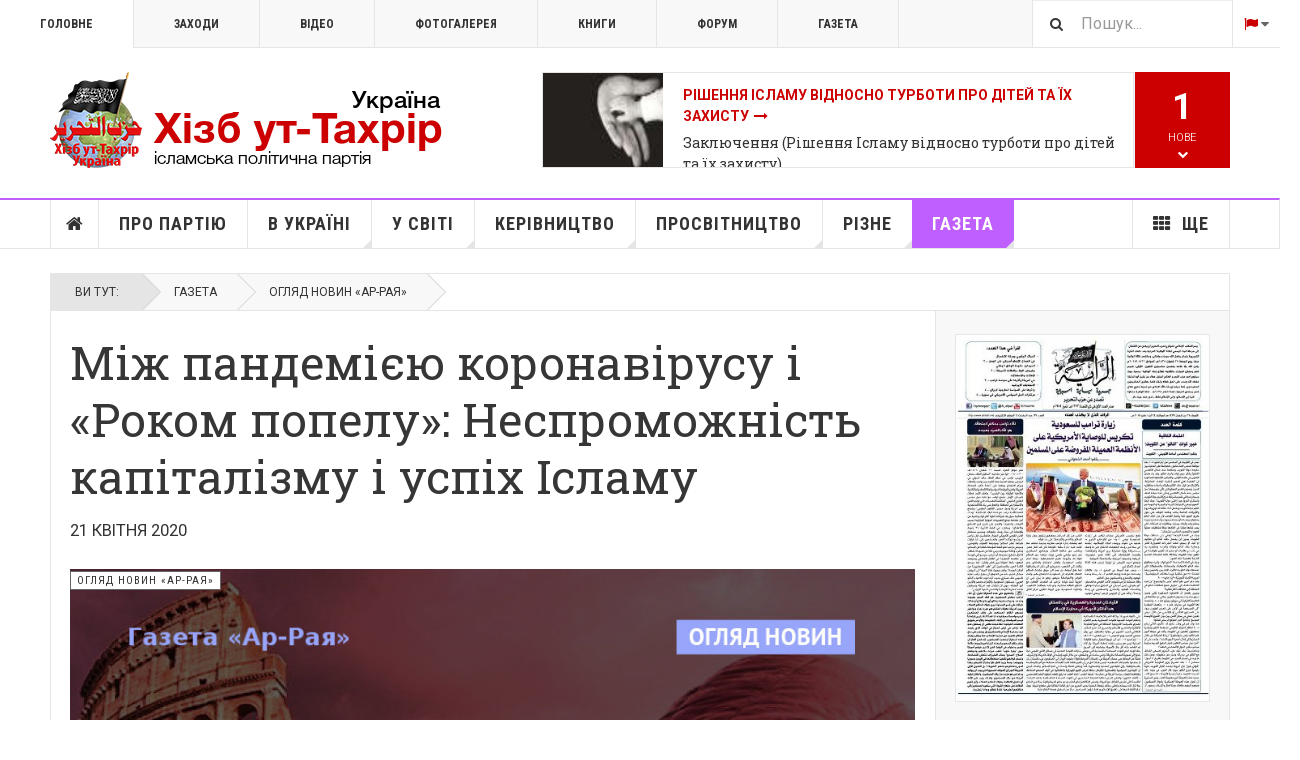

--- FILE ---
content_type: text/html; charset=utf-8
request_url: https://hizb.org.ua/uk/hazeta/4948-news/115323-mizh-pandemieyu-koronavirusu-i-rokom-popelu-nespromozhnist-kapitalizmu-i-uspikh-islamu.html
body_size: 26081
content:

<!DOCTYPE html>
<html lang="uk-ua" dir="ltr"
	  class='layout-magazine com_content view-article layout-ja_teline_vblank itemid-6184 j44 j40 mm-hover  cat-violet'>

<head>
	<meta charset="utf-8">
	<meta name="description" content="Сьогодні капіталістичні держави, як розвинуті, як і відсталі, показали свою неспроможність, яка проявилась у ламкій системи охорони здоров’я і всеохоплюючій жадібності, коли справа торкається турботи про людей, поруч з поразкою в економічному управлінні.">
	<meta name="generator" content="Joomla! - Open Source Content Management">
	<title>Між пандемією коронавірусу і «Роком попелу»: Неспроможність капіталізму і успіх Ісламу</title>
	<link href="https://hizb.org.ua/uk/hazeta/4948-news/115323-mizh-pandemieyu-koronavirusu-i-rokom-popelu-nespromozhnist-kapitalizmu-i-uspikh-islamu.html" rel="alternate" hreflang="uk-UA">
	<link href="https://hizb.org.ua/ru/gazeta/4947-news/115224-mezhdu-pandemiej-koronavirusa-i-godom-pepla-nesostoyatelnost-kapitalizma-i-uspekh-islama.html" rel="alternate" hreflang="ru-RU">
	<link href="https://hizb.org.ua/uk/search-ua.opensearch" rel="search" title="Поиск на сайте hizb.org.ua" type="application/opensearchdescription+xml">
	<link href="/favicon.ico" rel="icon" type="image/vnd.microsoft.icon">
<link href="/media/vendor/awesomplete/css/awesomplete.css?1.1.5" rel="stylesheet" />
	<link href="/t3-assets/css/css-70cd3-21910.css" rel="stylesheet" media="all" />
	<link href="/t3-assets/css/css-67cae-64642.css" rel="stylesheet" media="all" />
	<link href="/t3-assets/css/css-040af-23714.css" rel="stylesheet" media="all" />
<script src="/media/vendor/jquery/js/jquery.min.js?3.7.1"></script>
	<script src="/media/legacy/js/jquery-noconflict.min.js?647005fc12b79b3ca2bb30c059899d5994e3e34d"></script>
	<script type="application/json" class="joomla-script-options new">{"ja-share-excluded":[".mod-articlesnews-horizontal"],"joomla.jtext":{"JASOCIALSHARE_EMAIL_SUBJECT":"Hello, I'd like to share a link with you","MOD_FINDER_SEARCH_VALUE":"\u041f\u043e\u0448\u0443\u043a..."},"media-picker-api":{"apiBaseUrl":"https:\/\/hizb.org.ua\/index.php?option=com_media&format=json"},"finder-search":{"url":"\/uk\/component\/finder\/?task=suggestions.suggest&amp;format=json&amp;tmpl=component&amp;Itemid=240"},"system.paths":{"root":"","rootFull":"https:\/\/hizb.org.ua\/","base":"","baseFull":"https:\/\/hizb.org.ua\/"},"csrf.token":"2de0ec6252d9bfb8f499979bfd5d1acb"}</script>
	<script src="/media/system/js/core.min.js?37ffe4186289eba9c5df81bea44080aff77b9684"></script>
	<script src="/media/vendor/bootstrap/js/bootstrap-es5.min.js?5.3.2" nomodule defer></script>
	<script src="/media/com_finder/js/finder-es5.min.js?e6d3d1f535e33b5641e406eb08d15093e7038cc2" nomodule defer></script>
	<script src="/media/vendor/bootstrap/js/popover.min.js?5.3.2" type="module"></script>
	<script src="/media/vendor/awesomplete/js/awesomplete.min.js?1.1.5" defer></script>
	<script src="/media/com_finder/js/finder.min.js?a2c3894d062787a266d59d457ffba5481b639f64" type="module"></script>
	<script src="/t3-assets/js/js-34da2-00974.js"></script>
	<script>
	var ja_base_uri = "";
</script>
	<meta property="og:url" content="https://hizb.org.ua/uk/hazeta/4948-news/115323-mizh-pandemieyu-koronavirusu-i-rokom-popelu-nespromozhnist-kapitalizmu-i-uspikh-islamu.html" />
<meta property="og:title" content="Між пандемією коронавірусу і «Роком попелу»: Неспроможність капіталізму і успіх Ісламу" />
<meta property="og:description" content="&lt;p&gt;Сьогодні капіталістичні держави, як розвинуті, як і відсталі, показали свою неспроможність, яка проявилась у ламкій системи охорони здоров’я і всеохоплюючій жадібності, коли справа торкається турботи про людей, поруч з поразкою в економічному управлінні.&lt;/p&gt;
" />
<meta property="og:image" content="https://hizb.org.ua/images/stories/1441/08/9845d3c220e6e5674241ce626189d694_XL_1_ukr.jpg" />
<meta property="og:type" content="article" />
	<link href="https://hizb.org.ua/ru/gazeta/4947-news/115224-mezhdu-pandemiej-koronavirusa-i-godom-pepla-nesostoyatelnost-kapitalizma-i-uspekh-islama.html" rel="alternate" hreflang="x-default">

	<meta property="og:description" content="Сьогодні капіталістичні держави, як розвинуті, як і відсталі, показали свою неспроможність, яка проявилась у ламкій системи охорони здоров’я і всеохоплюючій жадібності, коли справа торкається турботи про людей, поруч з поразкою в економічному управлінні." />

<!-- META FOR IOS & HANDHELD -->
	<meta name="viewport" content="width=device-width, initial-scale=1.0, maximum-scale=1.0, user-scalable=no"/>
	<style type="text/stylesheet">
		@-webkit-viewport   { width: device-width; }
		@-moz-viewport      { width: device-width; }
		@-ms-viewport       { width: device-width; }
		@-o-viewport        { width: device-width; }
		@viewport           { width: device-width; }
	</style>
	<script type="text/javascript">
		//<![CDATA[
		if (navigator.userAgent.match(/IEMobile\/10\.0/)) {
			var msViewportStyle = document.createElement("style");
			msViewportStyle.appendChild(
				document.createTextNode("@-ms-viewport{width:auto!important}")
			);
			document.getElementsByTagName("head")[0].appendChild(msViewportStyle);
		}
		//]]>
	</script>
<meta name="HandheldFriendly" content="true"/>
<meta name="apple-mobile-web-app-capable" content="YES"/>
<!-- //META FOR IOS & HANDHELD -->



<!-- GOOGLE FONTS -->
<link href='https://fonts.googleapis.com/css?family=Lateef&amp;subset=arabic' rel='stylesheet' type='text/css'>
<link href='https://fonts.googleapis.com/css?family=Roboto:400,400italic,300,300italic,700,700italic' rel='stylesheet' type='text/css'>
<link href='https://fonts.googleapis.com/css?family=Roboto+Slab:400,300,700' rel='stylesheet' type='text/css'>
<link href='https://fonts.googleapis.com/css?family=Roboto+Condensed:700,400' rel='stylesheet' type='text/css'>
<link href='https://fonts.googleapis.com/css?family=PT+Serif:400,400i,700,700i&amp;subset=cyrillic-ext' rel='stylesheet' type='text/css'>
<!--//GOOGLE FONTS -->


<!-- Le HTML5 shim and media query for IE8 support -->
<!--[if lt IE 9]>
<script src="//html5shim.googlecode.com/svn/trunk/html5.js"></script>
<script type="text/javascript" src="/plugins/system/t3/base-bs3/js/respond.min.js"></script>
<![endif]-->

<!-- You can add Google Analytics here or use T3 Injection feature -->
<script>
  (function(i,s,o,g,r,a,m){i['GoogleAnalyticsObject']=r;i[r]=i[r]||function(){
  (i[r].q=i[r].q||[]).push(arguments)},i[r].l=1*new Date();a=s.createElement(o),
  m=s.getElementsByTagName(o)[0];a.async=1;a.src=g;m.parentNode.insertBefore(a,m)
  })(window,document,'script','https://www.google-analytics.com/analytics.js','ga');

  ga('create', 'UA-46837584-1', 'auto');
  ga('send', 'pageview');

</script>
</head>

<body>

<div class="t3-wrapper"> <!-- Need this wrapper for off-canvas menu. Remove if you don't use of-canvas -->

  
	<!-- TOPBAR -->
	<div class="t3-topbar">

		<div class="top-left">
			<nav class="t3-topnav">
				<ul class="nav nav-pills nav-stacked menu">
<li class="item-240 default"><a href="/uk/" class="nav-icon nav-magazine">Головне</a></li><li class="item-241"><a href="/uk/zakhody.html" class="nav-icon nav-events">Заходи</a></li><li class="item-242"><a href="/uk/video.html" class="nav-icon nav-media">Відео</a></li><li class="item-243"><a href="/uk/fotohalereia.html" class="nav-icon nav-gallery">Фотогалерея</a></li><li class="item-244"><a href="/ru/library.html" class="nav-icon nav-blog">Книги </a></li><li class="item-6336"><a href="/ru/forum.html" class="" title="Міжнародний форум Хізб ут-Тахрір" target="_blank" rel="noopener noreferrer">Форум </a></li><li class="item-6397"><a href="/uk/hazeta.html" class="">Газета </a></li></ul>

			</nav>
		</div>

		<div class="top-right">
			
<div class="module-search">
	<form class="mod-finder js-finder-searchform form-search" action="/uk/search-ua.html" method="get" role="search">
		<label for="mod-finder-searchword679" class="finder">Пошук</label><input type="text" name="q" id="mod-finder-searchword679" class="js-finder-search-query form-control" value="" placeholder="Пошук...">		<span class="fa fa-search"></span>
							</form>
</div>
<div class="dropdown mod-languages style-dropdown">

	<a class="dropdown-toggle" data-toggle="dropdown" href="/">
					<i class="fa fa-flag"></i>
				<i class="fa fa-caret-down"></i>
	</a>
	<ul class="lang-inline dropdown-menu" role="menu">
						<li class="lang-active">
			<a href="/uk/hazeta/4948-news/115323-mizh-pandemieyu-koronavirusu-i-rokom-popelu-nespromozhnist-kapitalizmu-i-uspikh-islamu.html">
							UK						</a>
			</li>
								<li class="">
			<a href="/ru/gazeta/4947-news/115224-mezhdu-pandemiej-koronavirusa-i-godom-pepla-nesostoyatelnost-kapitalizma-i-uspekh-islama.html">
							RU						</a>
			</li>
				</ul>

</div>


		</div>

	</div>

			<script>
			(function ($) {
				$('.t3-topnav li.item-240').addClass('active');
			})(jQuery);
		</script>
		<!-- //TOP BAR -->


	
<!-- HEADER -->
<header id="t3-header" class="t3-header">
	<div class="container">
		<div class="row">

			<div class="col-md-5 header-left">

				<!-- OFF CANVAS TOGGLE -->
				
<button class="btn btn-default off-canvas-toggle" type="button" data-pos="left" data-nav="#t3-off-canvas" data-effect="off-canvas-effect-4">
  <i class="fa fa-bars"></i>
</button>

<div id="t3-off-canvas" class="t3-off-canvas">

  <div class="t3-off-canvas-header">
    <h2 class="t3-off-canvas-header-title">Sidebar</h2>
    <button type="button" class="close" data-dismiss="modal" aria-hidden="true">&times;</button>
  </div>

  <div class="t3-off-canvas-body">
    <div class="t3-module module " id="Mod224"><div class="module-inner"><div class="module-ct"><ul class="nav nav-pills nav-stacked menu">
<li class="item-240 default"><a href="/uk/" class="nav-icon nav-magazine">Головне</a></li><li class="item-241"><a href="/uk/zakhody.html" class="nav-icon nav-events">Заходи</a></li><li class="item-242"><a href="/uk/video.html" class="nav-icon nav-media">Відео</a></li><li class="item-243"><a href="/uk/fotohalereia.html" class="nav-icon nav-gallery">Фотогалерея</a></li><li class="item-244"><a href="/ru/library.html" class="nav-icon nav-blog">Книги </a></li><li class="item-6336"><a href="/ru/forum.html" class="" title="Міжнародний форум Хізб ут-Тахрір" target="_blank" rel="noopener noreferrer">Форум </a></li><li class="item-6397"><a href="/uk/hazeta.html" class="">Газета </a></li></ul>
</div></div></div><div class="t3-module module " id="Mod228"><div class="module-inner"><h3 class="module-title "><span>Меню (ua) </span></h3><div class="module-ct"><ul class="nav nav-pills nav-stacked menu">
<li class="item-6064"><a href="/uk/" class="">Головна сторінка </a></li><li class="item-5774"><a href="/uk/about-hizb-ut-tahrir.html" class="">Про партію</a></li><li class="item-5779"><a href="/uk/in-ukraine.html" class="">В Україні</a></li><li class="item-5778"><a href="/uk/hizb-world.html" class="">У світі</a></li><li class="item-5780"><a href="/uk/directing.html" class="">Керівництво</a></li><li class="item-5781"><a href="/uk/saqofat.html" class="">Просвітництво</a></li><li class="item-5783"><a href="/uk/other.html" class="">Різне</a></li><li class="item-6184 current active"><a href="/uk/hazeta.html" class="" title="Переклади з газети «Ар-Рая»">Газета</a></li><li class="item-289 divider deeper dropdown parent"><span class="separator ">Ще</span>
<ul class="dropdown-menu"><li class="item-292"><a href="/uk/shche/topic.html" class="">Сюжети</a></li><li class="item-6066"><a href="/uk/shche/pres-konferentsiia-u-liutomu-2016.html" class="">Прес-конференція у лютому 2016</a></li><li class="item-6067"><a href="/uk/shche/bio.html" class="nav-icon nav-blog">Біографія амірів</a></li><li class="item-6068"><a href="https://hizb.org.ua/ru/forum.html" class="">Міжнародний форум 2013 </a></li></ul></li></ul>
</div></div></div>
  </div>

</div>

				<!-- // OFF CANVAS TOGGLE -->

				<!-- LOGO -->
				<div class="logo">
					<div class="logo-image logo-control">
						<a href="/uk/" title="Хізб ут-Тахрір Україна">
															<img class="logo-img" src="/images/stories/joomlart/logo-ua.png" alt="Хізб ут-Тахрір Україна" />
																						<img class="logo-img-sm" src="/images/stories/joomlart/logo_small.png" alt="Хізб ут-Тахрір Україна" />
														<span>Хізб ут-Тахрір Україна</span>
						</a>
						<small class="site-slogan">Всесвітня ісламська політична партія</small>
					</div>
				</div>
				<!-- //LOGO -->

			</div>

			<!-- HEADER RIGHT -->
			<div class="col-md-7 header-right">
				<div class="header-right-inner t3-d-flex">

					<div class="col t3-flex-1 trending ">
						
<div class="magazine-links">

	<div class="carousel slide carousel-fade" data-ride="carousel" data-interval="5000">

		<!-- Wrapper for slides -->
		<div class="carousel-inner" role="listbox">
						<div class="item active">
				<div class="magazine-item link-item topic-item">

	<div class="col col-media">
		
<div class="pull-left item-image">

      <a href="/uk/shche/topic/120089-rishennya-islamu-vidnosno-turboti-pro-ditej-ta-jikh-zakhistu.html" title="">
      <span itemprop="image" itemscope itemtype="https://schema.org/ImageObject">
     <img   src="/media/jact/small/images/stories/1445/03/bibi.jpg" alt="Рішення Ісламу відносно турботи про дітей та їх захисту" itemprop="url"/>
     <meta itemprop="height" content="auto" />
     <meta itemprop="width" content="auto" />
    </span>
      </a>
    
  </div>
	</div>

	<div class="col col-content">

		
		
			<div class="article-title">

							<h3 itemprop="name">
											<a href="/uk/shche/topic/120089-rishennya-islamu-vidnosno-turboti-pro-ditej-ta-jikh-zakhistu.html" itemprop="url">
						Рішення Ісламу відносно турботи про дітей та їх захисту</a>
									</h3>
			
						
					</div>
	
						<a href="/uk/saqofat/4644-rizne/120219-zaklyuchennya-rishennya-islamu-vidnosno-turboti-pro-ditej-ta-jikh-zakhistu.html">
					Заключення (Рішення Ісламу відносно турботи про дітей та їх захисту)</a>
				
			</div>
</div>			</div>
						<div class="item ">
				<div class="magazine-item link-item topic-item">

	<div class="col col-media">
		
<div class="pull-left item-image">

      <a href="/uk/shche/topic/119985-kniga-takfir.html" title="">
      <span itemprop="image" itemscope itemtype="https://schema.org/ImageObject">
     <img   src="/media/jact/small/images/stories/1445/01/1.jpg" alt="Книга «Такфир»" itemprop="url"/>
     <meta itemprop="height" content="auto" />
     <meta itemprop="width" content="auto" />
    </span>
      </a>
    
  </div>
	</div>

	<div class="col col-content">

		
		
			<div class="article-title">

							<h3 itemprop="name">
											<a href="/uk/shche/topic/119985-kniga-takfir.html" itemprop="url">
						Книга «Такфир»</a>
									</h3>
			
						
					</div>
	
						<a href="/uk/other/4865-articles/120010-zbilshennya-i-zmenshennya-viri.html">
					Збільшення і зменшення віри </a>
				
			</div>
</div>			</div>
						<div class="item ">
				<div class="magazine-item link-item topic-item">

	<div class="col col-media">
		
<div class="pull-left item-image">

      <a href="/uk/shche/topic/119937-rishennya-islamu-ekonomichnoji-krizi-u-10-punktakh.html" title="">
      <span itemprop="image" itemscope itemtype="https://schema.org/ImageObject">
     <img   src="/media/jact/small/images/stories/topic/ekonomik-krize-10-maddede-islami-cozumler.jpg" alt="Рішення Ісламу економічної кризи у 10 пунктах" itemprop="url"/>
     <meta itemprop="height" content="auto" />
     <meta itemprop="width" content="auto" />
    </span>
      </a>
    
  </div>
	</div>

	<div class="col col-content">

		
		
			<div class="article-title">

							<h3 itemprop="name">
											<a href="/uk/shche/topic/119937-rishennya-islamu-ekonomichnoji-krizi-u-10-punktakh.html" itemprop="url">
						Рішення Ісламу економічної кризи у 10 пунктах</a>
									</h3>
			
						
					</div>
	
						<a href="/uk/other/4865-articles/119851-zakhist-gromadskoji-i-derzhavnoji-vlasnosti-zakhodi-dlya-ekonomiji.html">
					Захист громадської і державної власності, заходи для економії</a>
				
			</div>
</div>			</div>
						<div class="item ">
				<div class="magazine-item link-item topic-item">

	<div class="col col-media">
		
<div class="pull-left item-image">

      <a href="/uk/shche/topic/119282-strategiya-po-zaprovadzhennyu-zakhidnoji-tsivilizatsiji.html" title="">
      <span itemprop="image" itemscope itemtype="https://schema.org/ImageObject">
     <img   src="/media/jact/small/images/stories/topic/ball_and_chain.jpg" alt="Стратегія по запровадженню західної цивілізації" itemprop="url"/>
     <meta itemprop="height" content="auto" />
     <meta itemprop="width" content="auto" />
    </span>
      </a>
    
  </div>
	</div>

	<div class="col col-content">

		
		
			<div class="article-title">

							<h3 itemprop="name">
											<a href="/uk/shche/topic/119282-strategiya-po-zaprovadzhennyu-zakhidnoji-tsivilizatsiji.html" itemprop="url">
						Стратегія по запровадженню західної цивілізації</a>
									</h3>
			
						
					</div>
	
						<a href="/uk/other/4865-articles/119281-strategiya-po-zaprovadzhennyu-zakhidnoji-tsivilizatsiji-chastina-6.html">
					Стратегія по запровадженню західної цивілізації. Частина 6</a>
				
			</div>
</div>			</div>
						<div class="item ">
				<div class="magazine-item link-item topic-item">

	<div class="col col-media">
		
<div class="pull-left item-image">

      <a href="/uk/shche/topic/117264-iz-knigi-zaklik-do-islamu-akhmada-makhmuda.html" title="">
      <span itemprop="image" itemscope itemtype="https://schema.org/ImageObject">
     <img   src="/media/jact/small/images/stories/1443/01/35.jpg" alt="Із книги «Заклик до Ісламу» Ахмада Махмуда" itemprop="url"/>
     <meta itemprop="height" content="auto" />
     <meta itemprop="width" content="auto" />
    </span>
      </a>
    
  </div>
	</div>

	<div class="col col-content">

		
		
			<div class="article-title">

							<h3 itemprop="name">
											<a href="/uk/shche/topic/117264-iz-knigi-zaklik-do-islamu-akhmada-makhmuda.html" itemprop="url">
						Із книги «Заклик до Ісламу» Ахмада Махмуда</a>
									</h3>
			
						
					</div>
	
						<a href="/uk/other/4865-articles/117298-chi-skhvaliv-poslanets-s-a-s-pravlinnya-nadzhashi-kufrom.html">
					Чи схвалив Посланець ﷺ правління Наджаші куфром?</a>
				
			</div>
</div>			</div>
						<div class="item ">
				<div class="magazine-item link-item topic-item">

	<div class="col col-media">
		
<div class="pull-left item-image">

      <a href="/uk/shche/topic/116972-palestina-2021.html" title="">
      <span itemprop="image" itemscope itemtype="https://schema.org/ImageObject">
     <img   src="/media/jact/small/images/stories/1442/10/610a512d6a26d26199499f6dc1f880ea.jpeg" alt="" itemprop="url"/>
     <meta itemprop="height" content="auto" />
     <meta itemprop="width" content="auto" />
    </span>
      </a>
    
  </div>
	</div>

	<div class="col col-content">

		
		
			<div class="article-title">

							<h3 itemprop="name">
											<a href="/uk/shche/topic/116972-palestina-2021.html" itemprop="url">
						Палестина 2021</a>
									</h3>
			
						
					</div>
	
						<a href="/uk/hazeta/4948-news/117103-aktsiya-pered-posolstvom-egiptu-pid-gaslom-al-aksa-volae-do-armij.html">
					Акція перед посольством Єгипту під гаслом «Аль-Акса волає до армій!»</a>
				
			</div>
</div>			</div>
						<div class="item ">
				<div class="magazine-item link-item topic-item">

	<div class="col col-media">
		
<div class="pull-left item-image">

      <a href="/uk/shche/topic/115936-amerika-i-dezintegratsijni-chinniki.html" title="">
      <span itemprop="image" itemscope itemtype="https://schema.org/ImageObject">
     <img   src="/media/jact/small/images/stories/topic/american.jpg" alt="Америка і дезінтеграційні чинники" itemprop="url"/>
     <meta itemprop="height" content="auto" />
     <meta itemprop="width" content="auto" />
    </span>
      </a>
    
  </div>
	</div>

	<div class="col col-content">

		
		
			<div class="article-title">

							<h3 itemprop="name">
											<a href="/uk/shche/topic/115936-amerika-i-dezintegratsijni-chinniki.html" itemprop="url">
						Америка і дезінтеграційні чинники</a>
									</h3>
			
						
					</div>
	
						<a href="/uk/hazeta/4848-arraya/116197-amerika-i-dezintegratsijni-chinniki-5-ch.html">
					Америка і дезінтеграційні чинники 5 ч.</a>
				
			</div>
</div>			</div>
					</div>
	</div>
</div>

					</div>

					<div class="col calendar">
												<div class="col-inner">
						  <span class="number date">01</span>
						  <div class="text">
						    <span class="day">Нд.</span>, <span class="month">лют.</span>
						  </div>
						</div>
					</div>

										<div class="col whatsnew  hidden-sm hidden-xs">
						<div class="col-inner">
							
		<div class="whatsnew-alert" data-url="https://hizb.org.ua/?t3action=module&amp;mid=524&amp;style=raw">
		<span class="number">1</span>
		<span class="text">Нове</span>
		<span class="text indicator"><i class="fa fa-chevron-down"></i></span>
	</div>


						</div>
					</div>
					
				</div>
			</div>
			<!-- // HEADER RIGHT -->

		</div>
	</div>
</header>
<!-- // HEADER -->


  
<!-- MAIN NAVIGATION -->
<nav id="t3-mainnav" class="wrap navbar navbar-default t3-mainnav">
	<div class="container">

		<!-- Brand and toggle get grouped for better mobile display -->
		<div class="navbar-header">
					</div>

		
		<div class="t3-navbar navbar-collapse collapse">
			<div  class="t3-megamenu"  data-responsive="true">
<ul itemscope itemtype="http://www.schema.org/SiteNavigationElement" class="nav navbar-nav level0">
<li itemprop='name' class="item-home" data-id="6064" data-level="1" data-class="item-home" data-xicon="fa fa-home">
<a itemprop='url' class=""  href="/uk/"   data-target="#"><span class="fa fa-home"></span>Головна сторінка</a>

</li>
<li itemprop='name'  data-id="5774" data-level="1">
<a itemprop='url' class=""  href="/uk/about-hizb-ut-tahrir.html"   data-target="#">Про партію </a>

</li>
<li itemprop='name' class="dropdown mega mega-align-justify sub-hidden-collapse" data-id="5779" data-level="1" data-alignsub="justify" data-hidewcol="1">
<a itemprop='url' class=" dropdown-toggle"  href="/uk/in-ukraine.html"   data-target="#" data-toggle="dropdown">В Україні <em class="caret"></em></a>

<div class="nav-child dropdown-menu mega-dropdown-menu col-xs-12"  ><div class="mega-dropdown-inner">
<div class="row">
<div class="col-xs-2 mega-col-module mega-left" data-width="2" data-position="431" data-class="mega-left"><div class="mega-inner">
<div class="t3-module module " id="Mod431"><div class="module-inner"><h3 class="module-title "><span>Партія в Україні</span></h3><div class="module-ct"><ul class="mod-articlescategories categories-module mod-list">
	<li> 		<h4>
		<a href="/uk/in-ukraine/4593-proclamation.html">
		Прокламації					</a>
		</h4>
					</li>
	<li> 		<h4>
		<a href="/uk/in-ukraine/4541-office.html">
		Інформаційний офіс в Україні					</a>
		</h4>
					</li>
	<li> 		<h4>
		<a href="/uk/in-ukraine/4595-rallies.html">
		Mітинги					</a>
		</h4>
					</li>
	<li> 		<h4>
		<a href="/uk/in-ukraine/4814-other-events.html">
		Інші заходи					</a>
		</h4>
					</li>
	<li> 		<h4>
		<a href="/uk/in-ukraine/4542-mass-media.html">
		На ТБ					</a>
		</h4>
					</li>
	<li> 		<h4>
		<a href="/uk/in-ukraine/4640-bloh.html">
		Блог					</a>
		</h4>
					</li>
</ul>
</div></div></div>
</div></div>
<div class="col-xs-10 mega-col-module mega-right" data-width="10" data-position="425" data-class="mega-right"><div class="mega-inner">
<div class="t3-module module " id="Mod425"><div class="module-inner"><h3 class="module-title "><span>Нове в діяльності партії в Україні</span></h3><div class="module-ct"><div class="section-inner ">

    <div class="category-module magazine-links">
        <ul class="item-list grid-view">
                                      <li class="item">
                    <div class="magazine-item link-item">
	<div class="col col-media">
		
<div class="pull-left item-image">

      <a href="/uk/in-ukraine/4541-office/121920-ogoloshennya-pro-nastannya-misyatsya-shavval.html" title="">
      <span itemprop="image" itemscope itemtype="https://schema.org/ImageObject">
     <img   src="/images/stories/1446/08/239472214.jpg#joomlaImage://local-images/stories/1446/08/239472214.jpg?width=610&amp;height=406" alt="Оголошення про настання місяця Шавваль" itemprop="url"/>
     <meta itemprop="height" content="auto" />
     <meta itemprop="width" content="auto" />
    </span>
      </a>
    
  </div>
	</div>

	<div class="col col-content">
					<aside class="article-aside">
				
	<span class="category-name  cat-blue" title="Категорія: ">
		<a href="/uk/in-ukraine/4541-office.html" ><span itemprop="genre">Інформаційний офіс в Україні</span></a>	</span>
								<dl class="article-info muted">

		
			<dt class="article-info-term">
													Деталі							</dt>
      	<dd class="hidden"></dd>
			
			
			
										<dd class="published">
				<i class="icon-calendar"></i>
				<time datetime="2025-03-29T21:25:41+02:00" itemprop="datePublished">
					бер. 29 2025				</time>
			</dd>			
			
					
					
			
						</dl>
	
			</aside>
		
		
			<div class="article-title">

							<h3 itemprop="name">
											<a href="/uk/in-ukraine/4541-office/121920-ogoloshennya-pro-nastannya-misyatsya-shavval.html" itemprop="url">
						Оголошення про настання місяця Шавваль 1446 р.х.</a>
									</h3>
			
						
					</div>
	
			</div>
</div>                </li>
                            <li class="item">
                    <div class="magazine-item link-item">
	<div class="col col-media">
		
<div class="pull-left item-image">

      <a href="/uk/in-ukraine/4541-office/4592-press-releases/121793-ogoloshennya-pro-nastannya-misyatsya-ramadan-1446-r-kh.html" title="">
      <span itemprop="image" itemscope itemtype="https://schema.org/ImageObject">
     <img   src="/images/stories/1446/07/new-moon-in-cancer-july-2024-meaning.webp#joomlaImage://local-images/stories/1446/07/new-moon-in-cancer-july-2024-meaning.webp?width=1366&amp;height=768" alt="Оголошення про настання місяця Рамадан 1446 р.х." itemprop="url"/>
     <meta itemprop="height" content="auto" />
     <meta itemprop="width" content="auto" />
    </span>
      </a>
    
  </div>
	</div>

	<div class="col col-content">
					<aside class="article-aside">
				
	<span class="category-name  cat-blue" title="Категорія: ">
		<a href="/uk/in-ukraine/4541-office/4592-press-releases.html" ><span itemprop="genre">Прес-релізи</span></a>	</span>
								<dl class="article-info muted">

		
			<dt class="article-info-term">
													Деталі							</dt>
      	<dd class="hidden"></dd>
			
			
			
										<dd class="published">
				<i class="icon-calendar"></i>
				<time datetime="2025-02-28T21:43:04+02:00" itemprop="datePublished">
					лют. 28 2025				</time>
			</dd>			
			
					
					
			
						</dl>
	
			</aside>
		
		
			<div class="article-title">

							<h3 itemprop="name">
											<a href="/uk/in-ukraine/4541-office/4592-press-releases/121793-ogoloshennya-pro-nastannya-misyatsya-ramadan-1446-r-kh.html" itemprop="url">
						Оголошення про настання місяця Рамадан 1446 р.х.</a>
									</h3>
			
						
					</div>
	
			</div>
</div>                </li>
                            <li class="item">
                    <div class="magazine-item link-item">
	<div class="col col-media">
		
<div class="pull-left item-image">

      <a href="/uk/in-ukraine/4541-office/4592-press-releases/120774-privitannya-zi-svyatom-id-al-fitr-1445-r-kh.html" title="">
      <span itemprop="image" itemscope itemtype="https://schema.org/ImageObject">
     <img   src="/images/stories/1445/09/Fitr1445.jpg#joomlaImage://local-images/stories/1445/09/Fitr1445.jpg?width=1061&amp;height=661" alt="Привітання зі святом Ід аль-Фітр 1445 р.х." itemprop="url"/>
     <meta itemprop="height" content="auto" />
     <meta itemprop="width" content="auto" />
    </span>
      </a>
    
  </div>
	</div>

	<div class="col col-content">
					<aside class="article-aside">
				
	<span class="category-name  cat-blue" title="Категорія: ">
		<a href="/uk/in-ukraine/4541-office/4592-press-releases.html" ><span itemprop="genre">Прес-релізи</span></a>	</span>
								<dl class="article-info muted">

		
			<dt class="article-info-term">
													Деталі							</dt>
      	<dd class="hidden"></dd>
			
			
			
										<dd class="published">
				<i class="icon-calendar"></i>
				<time datetime="2024-04-09T23:22:03+03:00" itemprop="datePublished">
					квіт. 09 2024				</time>
			</dd>			
			
					
					
			
						</dl>
	
			</aside>
		
		
			<div class="article-title">

							<h3 itemprop="name">
											<a href="/uk/in-ukraine/4541-office/4592-press-releases/120774-privitannya-zi-svyatom-id-al-fitr-1445-r-kh.html" itemprop="url">
						Привітання зі святом Ід аль-Фітр 1445 р.х.</a>
									</h3>
			
						
					</div>
	
			</div>
</div>                </li>
                            <li class="item">
                    <div class="magazine-item link-item">
	<div class="col col-media">
		
<div class="pull-left item-image">

      <a href="/uk/in-ukraine/4541-office/4592-press-releases/119596-privitannya-zi-svyatom-id-al-fitr-oraza-bajram-1444-r-kh.html" title="">
      <span itemprop="image" itemscope itemtype="https://schema.org/ImageObject">
     <img   src="/media/jact/small/images/stories/1444/09/fitr_1444.jpg" alt="Привітання зі святом Ід аль-Фітр (Ораза Байрам) 1444 р.х." itemprop="url"/>
     <meta itemprop="height" content="auto" />
     <meta itemprop="width" content="auto" />
    </span>
      </a>
    
  </div>
	</div>

	<div class="col col-content">
					<aside class="article-aside">
				
	<span class="category-name  cat-blue" title="Категорія: ">
		<a href="/uk/in-ukraine/4541-office/4592-press-releases.html" ><span itemprop="genre">Прес-релізи</span></a>	</span>
								<dl class="article-info muted">

		
			<dt class="article-info-term">
													Деталі							</dt>
      	<dd class="hidden"></dd>
			
			
			
										<dd class="published">
				<i class="icon-calendar"></i>
				<time datetime="2023-04-20T23:27:57+03:00" itemprop="datePublished">
					квіт. 20 2023				</time>
			</dd>			
			
					
					
			
						</dl>
	
			</aside>
		
		
			<div class="article-title">

							<h3 itemprop="name">
											<a href="/uk/in-ukraine/4541-office/4592-press-releases/119596-privitannya-zi-svyatom-id-al-fitr-oraza-bajram-1444-r-kh.html" itemprop="url">
						Привітання зі святом Ід аль-Фітр (Ораза Байрам) 1444 р.х.</a>
									</h3>
			
						
					</div>
	
			</div>
</div>                </li>
                            <li class="item">
                    <div class="magazine-item link-item">
	<div class="col col-media">
		
<div class="pull-left item-image">

      <a href="/uk/in-ukraine/4541-office/4592-press-releases/119454-rezultati-sposterezhennya-za-novim-misyatsem-ramadan-1444-r-kh-2023-r.html" title="">
      <span itemprop="image" itemscope itemtype="https://schema.org/ImageObject">
     <img   src="/media/jact/small/images/stories/1444/09/vilaya-uk_ram_.jpg" alt="Результати спостереження за новим місяцем Рамадан 1444 р.х. / 2023 р." itemprop="url"/>
     <meta itemprop="height" content="auto" />
     <meta itemprop="width" content="auto" />
    </span>
      </a>
    
  </div>
	</div>

	<div class="col col-content">
					<aside class="article-aside">
				
	<span class="category-name  cat-blue" title="Категорія: ">
		<a href="/uk/in-ukraine/4541-office/4592-press-releases.html" ><span itemprop="genre">Прес-релізи</span></a>	</span>
								<dl class="article-info muted">

		
			<dt class="article-info-term">
													Деталі							</dt>
      	<dd class="hidden"></dd>
			
			
			
										<dd class="published">
				<i class="icon-calendar"></i>
				<time datetime="2023-03-21T23:29:34+02:00" itemprop="datePublished">
					бер. 21 2023				</time>
			</dd>			
			
					
					
			
						</dl>
	
			</aside>
		
		
			<div class="article-title">

							<h3 itemprop="name">
											<a href="/uk/in-ukraine/4541-office/4592-press-releases/119454-rezultati-sposterezhennya-za-novim-misyatsem-ramadan-1444-r-kh-2023-r.html" itemprop="url">
						Результати спостереження за новим місяцем Рамадан 1444 р.х. / 2023 р.</a>
									</h3>
			
						
					</div>
	
			</div>
</div>                </li>
                            <li class="item">
                    <div class="magazine-item link-item">
	<div class="col col-media">
		
<div class="pull-left item-image">

      <a href="/uk/in-ukraine/4541-office/4592-press-releases/118145-privitannya-z-prikhodom-svyata-id-al-adkha-kurban-bajram-1443-r-kh.html" title="">
      <span itemprop="image" itemscope itemtype="https://schema.org/ImageObject">
     <img   src="/media/jact/small/images/stories/1443/11/qurban_ua.jpg" alt="Привітання з приходом свята Ід аль-Адха (Курбан байрам) 1443 р.х." itemprop="url"/>
     <meta itemprop="height" content="auto" />
     <meta itemprop="width" content="auto" />
    </span>
      </a>
    
  </div>
	</div>

	<div class="col col-content">
					<aside class="article-aside">
				
	<span class="category-name  cat-blue" title="Категорія: ">
		<a href="/uk/in-ukraine/4541-office/4592-press-releases.html" ><span itemprop="genre">Прес-релізи</span></a>	</span>
								<dl class="article-info muted">

		
			<dt class="article-info-term">
													Деталі							</dt>
      	<dd class="hidden"></dd>
			
			
			
										<dd class="published">
				<i class="icon-calendar"></i>
				<time datetime="2022-07-09T20:49:58+03:00" itemprop="datePublished">
					лип. 09 2022				</time>
			</dd>			
			
					
					
			
						</dl>
	
			</aside>
		
		
			<div class="article-title">

							<h3 itemprop="name">
											<a href="/uk/in-ukraine/4541-office/4592-press-releases/118145-privitannya-z-prikhodom-svyata-id-al-adkha-kurban-bajram-1443-r-kh.html" itemprop="url">
						Привітання з приходом свята Ід аль-Адха (Курбан байрам) 1443 р.х.</a>
									</h3>
			
						
					</div>
	
			</div>
</div>                </li>
                            <li class="item">
                    <div class="magazine-item link-item">
	<div class="col col-media">
		
<div class="pull-left item-image">

      <a href="/uk/in-ukraine/4541-office/4592-press-releases/118089-pryvitannia-zi-sviatom-id-al-fitr-oraza-bairam-1443-rkh.html" title="">
      <span itemprop="image" itemscope itemtype="https://schema.org/ImageObject">
     <img   src="/media/jact/small/images/stories/1443/09/mooon_ua.jpg" alt="Привітання зі святом Ід аль-Фітр (Ораза Байрам) 1443 р.х." itemprop="url"/>
     <meta itemprop="height" content="auto" />
     <meta itemprop="width" content="auto" />
    </span>
      </a>
    
  </div>
	</div>

	<div class="col col-content">
					<aside class="article-aside">
				
	<span class="category-name  cat-blue" title="Категорія: ">
		<a href="/uk/in-ukraine/4541-office/4592-press-releases.html" ><span itemprop="genre">Прес-релізи</span></a>	</span>
								<dl class="article-info muted">

		
			<dt class="article-info-term">
													Деталі							</dt>
      	<dd class="hidden"></dd>
			
			
			
										<dd class="published">
				<i class="icon-calendar"></i>
				<time datetime="2022-04-30T22:42:18+03:00" itemprop="datePublished">
					квіт. 30 2022				</time>
			</dd>			
			
					
					
			
						</dl>
	
			</aside>
		
		
			<div class="article-title">

							<h3 itemprop="name">
											<a href="/uk/in-ukraine/4541-office/4592-press-releases/118089-pryvitannia-zi-sviatom-id-al-fitr-oraza-bairam-1443-rkh.html" itemprop="url">
						Привітання зі святом Ід аль-Фітр (Ораза Байрам) 1443 р.х.</a>
									</h3>
			
						
					</div>
	
			</div>
</div>                </li>
                            <li class="item">
                    <div class="magazine-item link-item">
	<div class="col col-media">
		
<div class="pull-left item-image">

      <a href="/uk/in-ukraine/4541-office/117206-privitannya-zi-svyatom-id-al-adkha-kurban-bajram-1442-r-kh.html" title="">
      <span itemprop="image" itemscope itemtype="https://schema.org/ImageObject">
     <img   src="/media/jact/small/images/stories/1441/12/qurban_ua.jpg" alt="Привітання зі святом Ід аль-Адха (Курбан-Байрам) 1442 р.х." itemprop="url"/>
     <meta itemprop="height" content="auto" />
     <meta itemprop="width" content="auto" />
    </span>
      </a>
    
  </div>
	</div>

	<div class="col col-content">
					<aside class="article-aside">
				
	<span class="category-name  cat-blue" title="Категорія: ">
		<a href="/uk/in-ukraine/4541-office.html" ><span itemprop="genre">Інформаційний офіс в Україні</span></a>	</span>
								<dl class="article-info muted">

		
			<dt class="article-info-term">
													Деталі							</dt>
      	<dd class="hidden"></dd>
			
			
			
										<dd class="published">
				<i class="icon-calendar"></i>
				<time datetime="2021-07-21T10:05:17+03:00" itemprop="datePublished">
					лип. 21 2021				</time>
			</dd>			
			
					
					
			
						</dl>
	
			</aside>
		
		
			<div class="article-title">

							<h3 itemprop="name">
											<a href="/uk/in-ukraine/4541-office/117206-privitannya-zi-svyatom-id-al-adkha-kurban-bajram-1442-r-kh.html" itemprop="url">
						Привітання зі святом Ід аль-Адха (Курбан-Байрам) 1442 р.х.</a>
									</h3>
			
						
					</div>
	
			</div>
</div>                </li>
                            <li class="item">
                    <div class="magazine-item link-item">
	<div class="col col-media">
		
<div class="pull-left item-image">

      <a href="/uk/in-ukraine/4541-office/116928-privitannya-zi-svyatom-id-al-fitr-1442-r-kh-2021-r.html" title="">
      <span itemprop="image" itemscope itemtype="https://schema.org/ImageObject">
     <img   src="/media/jact/small/images/stories/1442/09/oraza_bayram_1442_ua.jpg" alt="Привітання зі святом Ід аль-Фітр 1442 р.х. / 2021 р." itemprop="url"/>
     <meta itemprop="height" content="auto" />
     <meta itemprop="width" content="auto" />
    </span>
      </a>
    
  </div>
	</div>

	<div class="col col-content">
					<aside class="article-aside">
				
	<span class="category-name  cat-blue" title="Категорія: ">
		<a href="/uk/in-ukraine/4541-office.html" ><span itemprop="genre">Інформаційний офіс в Україні</span></a>	</span>
								<dl class="article-info muted">

		
			<dt class="article-info-term">
													Деталі							</dt>
      	<dd class="hidden"></dd>
			
			
			
										<dd class="published">
				<i class="icon-calendar"></i>
				<time datetime="2021-05-12T23:30:16+03:00" itemprop="datePublished">
					трав. 12 2021				</time>
			</dd>			
			
					
					
			
						</dl>
	
			</aside>
		
		
			<div class="article-title">

							<h3 itemprop="name">
											<a href="/uk/in-ukraine/4541-office/116928-privitannya-zi-svyatom-id-al-fitr-1442-r-kh-2021-r.html" itemprop="url">
						Привітання зі святом Ід аль-Фітр 1442 р.х. / 2021 р.</a>
									</h3>
			
						
					</div>
	
			</div>
</div>                </li>
                              </ul>
    </div>
</div>
</div></div></div>
</div></div>
</div>
</div></div>
</li>
<li itemprop='name' class="dropdown mega mega-align-justify sub-hidden-collapse" data-id="5778" data-level="1" data-alignsub="justify" data-hidewcol="1">
<a itemprop='url' class=" dropdown-toggle"  href="/uk/hizb-world.html"   data-target="#" data-toggle="dropdown">У світі <em class="caret"></em></a>

<div class="nav-child dropdown-menu mega-dropdown-menu col-xs-12"  ><div class="mega-dropdown-inner">
<div class="row">
<div class="col-xs-2 mega-col-module mega-left" data-width="2" data-position="424" data-class="mega-left"><div class="mega-inner">
<div class="t3-module module " id="Mod424"><div class="module-inner"><h3 class="module-title "><span>Партія у світі</span></h3><div class="module-ct"><ul class="mod-articlescategories categories-module mod-list">
	<li> 		<h4>
		<a href="/uk/hizb-world/4815-middle-east.html">
		Близький Схід					</a>
		</h4>
					</li>
	<li> 		<h4>
		<a href="/uk/hizb-world/4816-asia.html">
		Азія					</a>
		</h4>
					</li>
	<li> 		<h4>
		<a href="/uk/hizb-world/4817-africa.html">
		Африка					</a>
		</h4>
					</li>
	<li> 		<h4>
		<a href="/uk/hizb-world/4818-west.html">
		Захід					</a>
		</h4>
					</li>
</ul>
</div></div></div>
</div></div>
<div class="col-xs-10 mega-col-module mega-right" data-width="10" data-position="426" data-class="mega-right"><div class="mega-inner">
<div class="t3-module module " id="Mod426"><div class="module-inner"><h3 class="module-title "><span>Нове з діяльності у світі</span></h3><div class="module-ct"><div class="section-inner ">

    <div class="category-module magazine-links">
        <ul class="item-list grid-view">
                                      <li class="item">
                    <div class="magazine-item link-item">
	<div class="col col-media">
		
<div class="pull-left item-image">

      <a href="/uk/hizb-world/4815-middle-east/4603-iraq/122714-vzhe-yak-rik-navodnennya-al-aksi-prodovzhue-prinositi-uroki-i-nastavlyannya.html" title="">
      <span itemprop="image" itemscope itemtype="https://schema.org/ImageObject">
     <img   src="/images/stories/1446/04/2d4f2e268.jpg#joomlaImage://local-images/stories/1446/04/2d4f2e268.jpg?width=900&amp;height=507" alt="Вже як рік «Наводнення аль-Акси» продовжує приносити уроки і наставляння" itemprop="url"/>
     <meta itemprop="height" content="auto" />
     <meta itemprop="width" content="auto" />
    </span>
      </a>
    
  </div>
	</div>

	<div class="col col-content">
					<aside class="article-aside">
				
	<span class="category-name  cat-red" title="Категорія: ">
		<a href="/uk/hizb-world/4815-middle-east/4603-iraq.html" ><span itemprop="genre">Ірак</span></a>	</span>
								<dl class="article-info muted">

		
			<dt class="article-info-term">
													Деталі							</dt>
      	<dd class="hidden"></dd>
			
			
			
										<dd class="published">
				<i class="icon-calendar"></i>
				<time datetime="2025-12-30T10:06:21+02:00" itemprop="datePublished">
					груд. 30 2025				</time>
			</dd>			
			
					
					
			
						</dl>
	
			</aside>
		
		
			<div class="article-title">

							<h3 itemprop="name">
											<a href="/uk/hizb-world/4815-middle-east/4603-iraq/122714-vzhe-yak-rik-navodnennya-al-aksi-prodovzhue-prinositi-uroki-i-nastavlyannya.html" itemprop="url">
						Вже як рік «Наводнення аль-Акси» продовжує приносити уроки і наставляння</a>
									</h3>
			
						
					</div>
	
			</div>
</div>                </li>
                            <li class="item">
                    <div class="magazine-item link-item">
	<div class="col col-media">
		
<div class="pull-left item-image">

      <a href="/uk/hizb-world/4816-asia/4615-pakistan/122713-minuv-rik-z-pochatku-genotsidu-v-gazi.html" title="">
      <span itemprop="image" itemscope itemtype="https://schema.org/ImageObject">
     <img   src="/images/stories/1446/04/QNzfNaaH6LI.jpg#joomlaImage://local-images/stories/1446/04/QNzfNaaH6LI.jpg?width=960&amp;height=675" alt="Минув рік з початку геноциду в Газі!" itemprop="url"/>
     <meta itemprop="height" content="auto" />
     <meta itemprop="width" content="auto" />
    </span>
      </a>
    
  </div>
	</div>

	<div class="col col-content">
					<aside class="article-aside">
				
	<span class="category-name  cat-green" title="Категорія: ">
		<a href="/uk/hizb-world/4816-asia/4615-pakistan.html" ><span itemprop="genre">Пакистан</span></a>	</span>
								<dl class="article-info muted">

		
			<dt class="article-info-term">
													Деталі							</dt>
      	<dd class="hidden"></dd>
			
			
			
										<dd class="published">
				<i class="icon-calendar"></i>
				<time datetime="2025-12-30T09:59:24+02:00" itemprop="datePublished">
					груд. 30 2025				</time>
			</dd>			
			
					
					
			
						</dl>
	
			</aside>
		
		
			<div class="article-title">

							<h3 itemprop="name">
											<a href="/uk/hizb-world/4816-asia/4615-pakistan/122713-minuv-rik-z-pochatku-genotsidu-v-gazi.html" itemprop="url">
						Минув рік з початку геноциду в Газі!</a>
									</h3>
			
						
					</div>
	
			</div>
</div>                </li>
                            <li class="item">
                    <div class="magazine-item link-item">
	<div class="col col-media">
		
<div class="pull-left item-image">

      <a href="/uk/hizb-world/4816-asia/4611-afghanistan/122678-stattya-new-york-times-skerovana-na-rozdilennya-afganskikh-mudzhakhidiv.html" title="">
      <span itemprop="image" itemscope itemtype="https://schema.org/ImageObject">
     <img   src="/images/stories/1446/04/2d8e38.jpg#joomlaImage://local-images/stories/1446/04/2d8e38.jpg?width=900&amp;height=518" alt="Стаття New York Times скерована на розділення афганських муджахідів" itemprop="url"/>
     <meta itemprop="height" content="auto" />
     <meta itemprop="width" content="auto" />
    </span>
      </a>
    
  </div>
	</div>

	<div class="col col-content">
					<aside class="article-aside">
				
	<span class="category-name  cat-green" title="Категорія: ">
		<a href="/uk/hizb-world/4816-asia/4611-afghanistan.html" ><span itemprop="genre">Афганістан</span></a>	</span>
								<dl class="article-info muted">

		
			<dt class="article-info-term">
													Деталі							</dt>
      	<dd class="hidden"></dd>
			
			
			
										<dd class="published">
				<i class="icon-calendar"></i>
				<time datetime="2025-12-22T11:26:49+02:00" itemprop="datePublished">
					груд. 22 2025				</time>
			</dd>			
			
					
					
			
						</dl>
	
			</aside>
		
		
			<div class="article-title">

							<h3 itemprop="name">
											<a href="/uk/hizb-world/4816-asia/4611-afghanistan/122678-stattya-new-york-times-skerovana-na-rozdilennya-afganskikh-mudzhakhidiv.html" itemprop="url">
						Стаття New York Times скерована на розділення афганських муджахідів</a>
									</h3>
			
						
					</div>
	
			</div>
</div>                </li>
                            <li class="item">
                    <div class="magazine-item link-item">
	<div class="col col-media">
		
<div class="pull-left item-image">

      <a href="/uk/hizb-world/4815-middle-east/4601-egypt/122659-o-armiya-egiptu-koli-ti-zmiesh-z-sebe-ganbu-zradnitskogo-rezhimu-i-zvilnish-svoji-ruki.html" title="">
      <span itemprop="image" itemscope itemtype="https://schema.org/ImageObject">
     <img   src="/images/stories/1446/04/MVKathrin.jpg#joomlaImage://local-images/stories/1446/04/MVKathrin.jpg?width=800&amp;height=533" alt="О, армія Єгипту! Коли ти змиєш з себе ганьбу зрадницького режиму і звільниш свої руки?!" itemprop="url"/>
     <meta itemprop="height" content="auto" />
     <meta itemprop="width" content="auto" />
    </span>
      </a>
    
  </div>
	</div>

	<div class="col col-content">
					<aside class="article-aside">
				
	<span class="category-name  cat-red" title="Категорія: ">
		<a href="/uk/hizb-world/4815-middle-east/4601-egypt.html" ><span itemprop="genre">Єгипет</span></a>	</span>
								<dl class="article-info muted">

		
			<dt class="article-info-term">
													Деталі							</dt>
      	<dd class="hidden"></dd>
			
			
			
										<dd class="published">
				<i class="icon-calendar"></i>
				<time datetime="2025-12-20T14:45:27+02:00" itemprop="datePublished">
					груд. 20 2025				</time>
			</dd>			
			
					
					
			
						</dl>
	
			</aside>
		
		
			<div class="article-title">

							<h3 itemprop="name">
											<a href="/uk/hizb-world/4815-middle-east/4601-egypt/122659-o-armiya-egiptu-koli-ti-zmiesh-z-sebe-ganbu-zradnitskogo-rezhimu-i-zvilnish-svoji-ruki.html" itemprop="url">
						О, армія Єгипту! Коли ти змиєш з себе ганьбу зрадницького режиму і звільниш свої руки?!</a>
									</h3>
			
						
					</div>
	
			</div>
</div>                </li>
                            <li class="item">
                    <div class="magazine-item link-item">
	<div class="col col-media">
		
<div class="pull-left item-image">

      <a href="/uk/hizb-world/4816-asia/4614-malaysia/122643-cherez-rik-pislya-genotsidu-i-76-rokiv-okupatsiji-praviteli-ruvajbidat-znov-zbirayutsya-shchob-pidtverditi-svoe-zradnitstvo.html" title="">
      <span itemprop="image" itemscope itemtype="https://schema.org/ImageObject">
     <img   src="/images/stories/1446/04/img_17483333.jpg#joomlaImage://local-images/stories/1446/04/img_17483333.jpg?width=900&amp;height=506" alt="" itemprop="url"/>
     <meta itemprop="height" content="auto" />
     <meta itemprop="width" content="auto" />
    </span>
      </a>
    
  </div>
	</div>

	<div class="col col-content">
					<aside class="article-aside">
				
	<span class="category-name  cat-green" title="Категорія: ">
		<a href="/uk/hizb-world/4816-asia/4614-malaysia.html" ><span itemprop="genre">Малайзія</span></a>	</span>
								<dl class="article-info muted">

		
			<dt class="article-info-term">
													Деталі							</dt>
      	<dd class="hidden"></dd>
			
			
			
										<dd class="published">
				<i class="icon-calendar"></i>
				<time datetime="2025-12-18T17:34:07+02:00" itemprop="datePublished">
					груд. 18 2025				</time>
			</dd>			
			
					
					
			
						</dl>
	
			</aside>
		
		
			<div class="article-title">

							<h3 itemprop="name">
											<a href="/uk/hizb-world/4816-asia/4614-malaysia/122643-cherez-rik-pislya-genotsidu-i-76-rokiv-okupatsiji-praviteli-ruvajbidat-znov-zbirayutsya-shchob-pidtverditi-svoe-zradnitstvo.html" itemprop="url">
						Через рік після геноциду і 76 років окупації. Правителі-рувайбідат знов збираються, щоб підтвердити своє зрадництво</a>
									</h3>
			
						
					</div>
	
			</div>
</div>                </li>
                            <li class="item">
                    <div class="magazine-item link-item">
	<div class="col col-media">
		
<div class="pull-left item-image">

      <a href="/uk/hizb-world/4817-africa/4610-tunis/122642-vlada-tunisu-dopomagae-ameritsi-i-evrejskomu-utvorennyu-vbivati-nashikh-brativ-u-sektori-gaza-i-po-usij-palestini.html" title="">
      <span itemprop="image" itemscope itemtype="https://schema.org/ImageObject">
     <img   src="/images/stories/1446/05/original.jpg#joomlaImage://local-images/stories/1446/05/original.jpg?width=900&amp;height=563" alt="Влада Тунісу допомагає Америці і єврейському утворенню вбивати наших братів у секторі Газа і по усій Палестині" itemprop="url"/>
     <meta itemprop="height" content="auto" />
     <meta itemprop="width" content="auto" />
    </span>
      </a>
    
  </div>
	</div>

	<div class="col col-content">
					<aside class="article-aside">
				
	<span class="category-name  cat-green" title="Категорія: ">
		<a href="/uk/hizb-world/4817-africa/4610-tunis.html" ><span itemprop="genre">Туніс</span></a>	</span>
								<dl class="article-info muted">

		
			<dt class="article-info-term">
													Деталі							</dt>
      	<dd class="hidden"></dd>
			
			
			
										<dd class="published">
				<i class="icon-calendar"></i>
				<time datetime="2025-12-18T17:24:47+02:00" itemprop="datePublished">
					груд. 18 2025				</time>
			</dd>			
			
					
					
			
						</dl>
	
			</aside>
		
		
			<div class="article-title">

							<h3 itemprop="name">
											<a href="/uk/hizb-world/4817-africa/4610-tunis/122642-vlada-tunisu-dopomagae-ameritsi-i-evrejskomu-utvorennyu-vbivati-nashikh-brativ-u-sektori-gaza-i-po-usij-palestini.html" itemprop="url">
						Влада Тунісу допомагає Америці і єврейському утворенню вбивати наших братів у секторі Газа і по усій Палестині</a>
									</h3>
			
						
					</div>
	
			</div>
</div>                </li>
                            <li class="item">
                    <div class="magazine-item link-item">
	<div class="col col-media">
		
<div class="pull-left item-image">

      <a href="/uk/hizb-world/4816-asia/4615-pakistan/122632-politichnij-khaos-v-pakistani-tse-borotba-za-tron-ganbi-zradnitstva-i-pidkorennya-ameritsi.html" title="">
      <span itemprop="image" itemscope itemtype="https://schema.org/ImageObject">
     <img   src="/images/stories/1446/05/6703221994ed7.jpg#joomlaImage://local-images/stories/1446/05/6703221994ed7.jpg?width=900&amp;height=540" alt="Політичний хаос в Пакистані — це боротьба за трон ганьби, зрадництва і підкорення Америці" itemprop="url"/>
     <meta itemprop="height" content="auto" />
     <meta itemprop="width" content="auto" />
    </span>
      </a>
    
  </div>
	</div>

	<div class="col col-content">
					<aside class="article-aside">
				
	<span class="category-name  cat-green" title="Категорія: ">
		<a href="/uk/hizb-world/4816-asia/4615-pakistan.html" ><span itemprop="genre">Пакистан</span></a>	</span>
								<dl class="article-info muted">

		
			<dt class="article-info-term">
													Деталі							</dt>
      	<dd class="hidden"></dd>
			
			
			
										<dd class="published">
				<i class="icon-calendar"></i>
				<time datetime="2025-12-18T11:45:08+02:00" itemprop="datePublished">
					груд. 18 2025				</time>
			</dd>			
			
					
					
			
						</dl>
	
			</aside>
		
		
			<div class="article-title">

							<h3 itemprop="name">
											<a href="/uk/hizb-world/4816-asia/4615-pakistan/122632-politichnij-khaos-v-pakistani-tse-borotba-za-tron-ganbi-zradnitstva-i-pidkorennya-ameritsi.html" itemprop="url">
						Політичний хаос в Пакистані — це боротьба за трон ганьби, зрадництва і підкорення Америці</a>
									</h3>
			
						
					</div>
	
			</div>
</div>                </li>
                            <li class="item">
                    <div class="magazine-item link-item">
	<div class="col col-media">
		
<div class="pull-left item-image">

      <a href="/uk/hizb-world/4815-middle-east/4604-yemen/122569-dzhikhad-pid-styagom-nemae-boga-okrim-allakha-mukhammad-poslanets-allakha-realnij-strimuyuchij-chinnik-dlya-evrejskogo-utvorennya-v-emeni-sektori-gaza-i-v-usikh-musulmanskikh-krajinakh.html" title="">
      <span itemprop="image" itemscope itemtype="https://schema.org/ImageObject">
     <img   src="/images/stories/1446/06/8-8761498.webp#joomlaImage://local-images/stories/1446/06/8-8761498.webp?width=900&amp;height=506" alt="Джихад під стягом «Немає бога, окрім Аллаха, Мухаммад — Посланець Аллаха» — реальний стримуючий чинник для єврейського утворення в Ємені, секторі Газа і в усіх мусульманських країнах" itemprop="url"/>
     <meta itemprop="height" content="auto" />
     <meta itemprop="width" content="auto" />
    </span>
      </a>
    
  </div>
	</div>

	<div class="col col-content">
					<aside class="article-aside">
				
	<span class="category-name  cat-red" title="Категорія: ">
		<a href="/uk/hizb-world/4815-middle-east/4604-yemen.html" ><span itemprop="genre">Ємен</span></a>	</span>
								<dl class="article-info muted">

		
			<dt class="article-info-term">
													Деталі							</dt>
      	<dd class="hidden"></dd>
			
			
			
										<dd class="published">
				<i class="icon-calendar"></i>
				<time datetime="2025-12-14T13:38:41+02:00" itemprop="datePublished">
					груд. 14 2025				</time>
			</dd>			
			
					
					
			
						</dl>
	
			</aside>
		
		
			<div class="article-title">

							<h3 itemprop="name">
											<a href="/uk/hizb-world/4815-middle-east/4604-yemen/122569-dzhikhad-pid-styagom-nemae-boga-okrim-allakha-mukhammad-poslanets-allakha-realnij-strimuyuchij-chinnik-dlya-evrejskogo-utvorennya-v-emeni-sektori-gaza-i-v-usikh-musulmanskikh-krajinakh.html" itemprop="url">
						Джихад під стягом «Немає бога, окрім Аллаха, Мухаммад — Посланець Аллаха» — реальний стримуючий чинник для єврейського утворення в Ємені, секторі Газа і в усіх мусульманських країнах</a>
									</h3>
			
						
					</div>
	
			</div>
</div>                </li>
                            <li class="item">
                    <div class="magazine-item link-item">
	<div class="col col-media">
		
<div class="pull-left item-image">

      <a href="/uk/hizb-world/4815-middle-east/4608-palestine/122328-netanyakhu-pislya-stvorennya-izrajilyu-mi-stiknulis-z-edinim-arabskim-svitom-i-postupovo-rozdilili-jogo.html" title="">
      <span itemprop="image" itemscope itemtype="https://schema.org/ImageObject">
     <img   src="/images/stories/hizb/ht_palestine.jpg#joomlaImage://local-images/stories/hizb/ht_palestine.jpg?width=1200&amp;height=667" alt="Нетаньяху: «Після створення «Ізраїлю» ми стикнулись з єдиним арабським світом і поступово розділили його»" itemprop="url"/>
     <meta itemprop="height" content="auto" />
     <meta itemprop="width" content="auto" />
    </span>
      </a>
    
  </div>
	</div>

	<div class="col col-content">
					<aside class="article-aside">
				
	<span class="category-name  cat-red" title="Категорія: ">
		<a href="/uk/hizb-world/4815-middle-east/4608-palestine.html" ><span itemprop="genre">Палестина</span></a>	</span>
								<dl class="article-info muted">

		
			<dt class="article-info-term">
													Деталі							</dt>
      	<dd class="hidden"></dd>
			
			
			
										<dd class="published">
				<i class="icon-calendar"></i>
				<time datetime="2025-08-25T21:51:32+03:00" itemprop="datePublished">
					серп. 25 2025				</time>
			</dd>			
			
					
					
			
						</dl>
	
			</aside>
		
		
			<div class="article-title">

							<h3 itemprop="name">
											<a href="/uk/hizb-world/4815-middle-east/4608-palestine/122328-netanyakhu-pislya-stvorennya-izrajilyu-mi-stiknulis-z-edinim-arabskim-svitom-i-postupovo-rozdilili-jogo.html" itemprop="url">
						Нетаньяху: «Після створення «Ізраїлю» ми стикнулись з єдиним арабським світом і поступово розділили його»</a>
									</h3>
			
						
					</div>
	
			</div>
</div>                </li>
                              </ul>
    </div>
</div>
</div></div></div>
</div></div>
</div>
</div></div>
</li>
<li itemprop='name' class="dropdown mega mega-align-justify sub-hidden-collapse" data-id="5780" data-level="1" data-alignsub="justify" data-hidewcol="1">
<a itemprop='url' class=" dropdown-toggle"  href="/uk/directing.html"   data-target="#" data-toggle="dropdown">Керівництво <em class="caret"></em></a>

<div class="nav-child dropdown-menu mega-dropdown-menu col-xs-12"  ><div class="mega-dropdown-inner">
<div class="row">
<div class="col-xs-2 mega-col-module mega-left" data-width="2" data-position="427" data-class="mega-left"><div class="mega-inner">
<div class="t3-module module " id="Mod427"><div class="module-inner"><h3 class="module-title "><span>Керівництво</span></h3><div class="module-ct"><ul class="mod-articlescategories categories-module mod-list">
	<li> 		<h4>
		<a href="/uk/directing/4568-amir.html">
		Видання Аміра					</a>
		</h4>
					</li>
	<li> 		<h4>
		<a href="/uk/directing/4637-proclamation.html">
		Прокламації					</a>
		</h4>
					</li>
	<li> 		<h4>
		<a href="/uk/directing/4631-qa.html">
		Відповіді на питання					</a>
		</h4>
					</li>
	<li> 		<h4>
		<a href="/uk/directing/4571-political-analysis.html">
		Політичні аналізи					</a>
		</h4>
					</li>
	<li> 		<h4>
		<a href="/uk/directing/4849-cmo.html">
		Центральний інформаційний офіс					</a>
		</h4>
					</li>
</ul>
</div></div></div>
</div></div>
<div class="col-xs-10 mega-col-module mega-right" data-width="10" data-position="429" data-class="mega-right"><div class="mega-inner">
<div class="t3-module module " id="Mod429"><div class="module-inner"><h3 class="module-title "><span>Нове з видань керівництва</span></h3><div class="module-ct"><div class="section-inner ">

    <div class="category-module magazine-links">
        <ul class="item-list grid-view">
                                      <li class="item">
                    <div class="magazine-item link-item">
	<div class="col col-media">
		
<div class="pull-left item-image">

      <a href="/uk/directing/4568-amir/4626-message-amir/122780-promova-amira-khizb-ut-takhrir-z-nagodi-105-ji-richnitsi-rujnuvannya-khalifatu.html" title="">
      <span itemprop="image" itemscope itemtype="https://schema.org/ImageObject">
     <img   src="/images/stories/1447/07/Ata_Rajab.webp#joomlaImage://local-images/stories/1447/07/Ata_Rajab.webp?width=640&amp;height=360" alt="Промова благородного вченого аміра Хізб ут-Тахрір, Ата ібн Халіля Абу ар-Рашти, нехай береже його Аллах, з нагоди 105-ї річниці руйнування Халіфату" itemprop="url"/>
     <meta itemprop="height" content="auto" />
     <meta itemprop="width" content="auto" />
    </span>
      </a>
    
  </div>
	</div>

	<div class="col col-content">
					<aside class="article-aside">
				
	<span class="category-name  cat-cyan" title="Категорія: ">
		<a href="/uk/directing/4568-amir/4626-message-amir.html" ><span itemprop="genre">Звернення</span></a>	</span>
								<dl class="article-info muted">

		
			<dt class="article-info-term">
													Деталі							</dt>
      	<dd class="hidden"></dd>
			
			
			
										<dd class="published">
				<i class="icon-calendar"></i>
				<time datetime="2026-01-15T19:55:54+02:00" itemprop="datePublished">
					січ. 15 2026				</time>
			</dd>			
			
					
					
			
						</dl>
	
			</aside>
		
		
			<div class="article-title">

							<h3 itemprop="name">
											<a href="/uk/directing/4568-amir/4626-message-amir/122780-promova-amira-khizb-ut-takhrir-z-nagodi-105-ji-richnitsi-rujnuvannya-khalifatu.html" itemprop="url">
						Промова аміра Хізб ут-Тахрір з нагоди 105-ї річниці руйнування Халіфату</a>
									</h3>
			
						
					</div>
	
			</div>
</div>                </li>
                            <li class="item">
                    <div class="magazine-item link-item">
	<div class="col col-media">
		
<div class="pull-left item-image">

      <a href="/uk/directing/4637-proclamation/122747-o-praviteli-musulmanskikh-krajin-yak-vam-ne-soromno-khiba-vi-ne-bojites-ganbi-v-tsomu-sviti-i-pokarannya-u-majbutnomu.html" title="">
      <span itemprop="image" itemscope itemtype="https://schema.org/ImageObject">
     <img   src="/images/stories/hizb/hizbuttahrir.jpg#joomlaImage://local-images/stories/hizb/hizbuttahrir.jpg?width=900&amp;height=540" alt="О, правителі мусульманських країн! Як вам не соромно? Хіба ви не боїтесь ганьби в цьому світі і покарання у майбутньому?" itemprop="url"/>
     <meta itemprop="height" content="auto" />
     <meta itemprop="width" content="auto" />
    </span>
      </a>
    
  </div>
	</div>

	<div class="col col-content">
					<aside class="article-aside">
				
	<span class="category-name  cat-cyan" title="Категорія: ">
		<a href="/uk/directing/4637-proclamation.html" ><span itemprop="genre">Прокламації</span></a>	</span>
								<dl class="article-info muted">

		
			<dt class="article-info-term">
													Деталі							</dt>
      	<dd class="hidden"></dd>
			
			
			
										<dd class="published">
				<i class="icon-calendar"></i>
				<time datetime="2026-01-03T14:38:56+02:00" itemprop="datePublished">
					січ. 03 2026				</time>
			</dd>			
			
					
					
			
						</dl>
	
			</aside>
		
		
			<div class="article-title">

							<h3 itemprop="name">
											<a href="/uk/directing/4637-proclamation/122747-o-praviteli-musulmanskikh-krajin-yak-vam-ne-soromno-khiba-vi-ne-bojites-ganbi-v-tsomu-sviti-i-pokarannya-u-majbutnomu.html" itemprop="url">
						О, правителі мусульманських країн! Як вам не соромно? Хіба ви не боїтесь ганьби в цьому світі і покарання у майбутньому?</a>
									</h3>
			
						
					</div>
	
			</div>
</div>                </li>
                            <li class="item">
                    <div class="magazine-item link-item">
	<div class="col col-media">
		
<div class="pull-left item-image">

      <a href="/uk/directing/4849-cmo/4566-press-releases-cmo/122573-trimayuchi-knigu-allakha-v-rukakh-vi-pragnete-do-natsionalnogo-dialogu.html" title="">
      <span itemprop="image" itemscope itemtype="https://schema.org/ImageObject">
     <img   src="/images/stories/1446/06/1734801377.webp#joomlaImage://local-images/stories/1446/06/1734801377.webp?width=770&amp;height=513" alt="Тримаючи Книгу Аллаха в руках, ви прагнете до національного діалогу?!" itemprop="url"/>
     <meta itemprop="height" content="auto" />
     <meta itemprop="width" content="auto" />
    </span>
      </a>
    
  </div>
	</div>

	<div class="col col-content">
					<aside class="article-aside">
				
	<span class="category-name  cat-cyan" title="Категорія: ">
		<a href="/uk/directing/4849-cmo/4566-press-releases-cmo.html" ><span itemprop="genre">Прес-релізи ЦІО</span></a>	</span>
								<dl class="article-info muted">

		
			<dt class="article-info-term">
													Деталі							</dt>
      	<dd class="hidden"></dd>
			
			
			
										<dd class="published">
				<i class="icon-calendar"></i>
				<time datetime="2025-12-14T15:20:50+02:00" itemprop="datePublished">
					груд. 14 2025				</time>
			</dd>			
			
					
					
			
						</dl>
	
			</aside>
		
		
			<div class="article-title">

							<h3 itemprop="name">
											<a href="/uk/directing/4849-cmo/4566-press-releases-cmo/122573-trimayuchi-knigu-allakha-v-rukakh-vi-pragnete-do-natsionalnogo-dialogu.html" itemprop="url">
						Тримаючи Книгу Аллаха в руках, ви прагнете до національного діалогу?!</a>
									</h3>
			
						
					</div>
	
			</div>
</div>                </li>
                            <li class="item">
                    <div class="magazine-item link-item">
	<div class="col col-media">
		
<div class="pull-left item-image">

      <a href="/uk/directing/4849-cmo/4566-press-releases-cmo/122302-tramp-i-netanyakhu-khvalyatsya-i-khizuyutsya-a-nashi-praviteli-movchat.html" title="">
      <span itemprop="image" itemscope itemtype="https://schema.org/ImageObject">
     <img   src="/images/stories/1447/01/3425678465622.webp#joomlaImage://local-images/stories/1447/01/3425678465622.webp?width=960&amp;height=540" alt="Трамп і Нетаньяху хваляться і хизуються, а наші правителі мовчать!" itemprop="url"/>
     <meta itemprop="height" content="auto" />
     <meta itemprop="width" content="auto" />
    </span>
      </a>
    
  </div>
	</div>

	<div class="col col-content">
					<aside class="article-aside">
				
	<span class="category-name  cat-cyan" title="Категорія: ">
		<a href="/uk/directing/4849-cmo/4566-press-releases-cmo.html" ><span itemprop="genre">Прес-релізи ЦІО</span></a>	</span>
								<dl class="article-info muted">

		
			<dt class="article-info-term">
													Деталі							</dt>
      	<dd class="hidden"></dd>
			
			
			
										<dd class="published">
				<i class="icon-calendar"></i>
				<time datetime="2025-08-11T22:19:27+03:00" itemprop="datePublished">
					серп. 11 2025				</time>
			</dd>			
			
					
					
			
						</dl>
	
			</aside>
		
		
			<div class="article-title">

							<h3 itemprop="name">
											<a href="/uk/directing/4849-cmo/4566-press-releases-cmo/122302-tramp-i-netanyakhu-khvalyatsya-i-khizuyutsya-a-nashi-praviteli-movchat.html" itemprop="url">
						Трамп і Нетаньяху хваляться і хизуються, а наші правителі мовчать!</a>
									</h3>
			
						
					</div>
	
			</div>
</div>                </li>
                            <li class="item">
                    <div class="magazine-item link-item">
	<div class="col col-media">
		
<div class="pull-left item-image">

      <a href="/uk/directing/4849-cmo/4566-press-releases-cmo/122236-vizit-trampa-do-regionu-grabuvannya-musulman-i-zmitsnennya-pidkorenosti-rezhimiv.html" title="">
      <span itemprop="image" itemscope itemtype="https://schema.org/ImageObject">
     <img   src="/images/stories/1446/10/562462474587698587.webp#joomlaImage://local-images/stories/1446/10/562462474587698587.webp?width=1280&amp;height=853" alt="Візит Трампа до регіону — грабування мусульман і зміцнення підкореності режимів" itemprop="url"/>
     <meta itemprop="height" content="auto" />
     <meta itemprop="width" content="auto" />
    </span>
      </a>
    
  </div>
	</div>

	<div class="col col-content">
					<aside class="article-aside">
				
	<span class="category-name  cat-cyan" title="Категорія: ">
		<a href="/uk/directing/4849-cmo/4566-press-releases-cmo.html" ><span itemprop="genre">Прес-релізи ЦІО</span></a>	</span>
								<dl class="article-info muted">

		
			<dt class="article-info-term">
													Деталі							</dt>
      	<dd class="hidden"></dd>
			
			
			
										<dd class="published">
				<i class="icon-calendar"></i>
				<time datetime="2025-07-15T21:55:17+03:00" itemprop="datePublished">
					лип. 15 2025				</time>
			</dd>			
			
					
					
			
						</dl>
	
			</aside>
		
		
			<div class="article-title">

							<h3 itemprop="name">
											<a href="/uk/directing/4849-cmo/4566-press-releases-cmo/122236-vizit-trampa-do-regionu-grabuvannya-musulman-i-zmitsnennya-pidkorenosti-rezhimiv.html" itemprop="url">
						Візит Трампа до регіону — грабування мусульман і зміцнення підкореності режимів</a>
									</h3>
			
						
					</div>
	
			</div>
</div>                </li>
                            <li class="item">
                    <div class="magazine-item link-item">
	<div class="col col-media">
		
<div class="pull-left item-image">

      <a href="/uk/directing/4631-qa/122235-amerikansko-iranski-peregovori.html" title="">
      <span itemprop="image" itemscope itemtype="https://schema.org/ImageObject">
     <img   src="/images/stories/1446/10/340345689067832456.webp#joomlaImage://local-images/stories/1446/10/340345689067832456.webp?width=1536&amp;height=864" alt="Американсько-іранські переговори" itemprop="url"/>
     <meta itemprop="height" content="auto" />
     <meta itemprop="width" content="auto" />
    </span>
      </a>
    
  </div>
	</div>

	<div class="col col-content">
					<aside class="article-aside">
				
	<span class="category-name  cat-cyan" title="Категорія: ">
		<a href="/uk/directing/4631-qa.html" ><span itemprop="genre">Відповіді на питання</span></a>	</span>
								<dl class="article-info muted">

		
			<dt class="article-info-term">
													Деталі							</dt>
      	<dd class="hidden"></dd>
			
			
			
										<dd class="published">
				<i class="icon-calendar"></i>
				<time datetime="2025-07-15T21:51:57+03:00" itemprop="datePublished">
					лип. 15 2025				</time>
			</dd>			
			
					
					
			
						</dl>
	
			</aside>
		
		
			<div class="article-title">

							<h3 itemprop="name">
											<a href="/uk/directing/4631-qa/122235-amerikansko-iranski-peregovori.html" itemprop="url">
						Американсько-іранські переговори</a>
									</h3>
			
						
					</div>
	
			</div>
</div>                </li>
                            <li class="item">
                    <div class="magazine-item link-item">
	<div class="col col-media">
		
<div class="pull-left item-image">

      <a href="/uk/directing/4849-cmo/4884-zhinochyi-viddil/122233-nevzhe-krov-zhiteliv-gazi-vtratila-tsinnist-dlya-islamskoji-ummi.html" title="">
      <span itemprop="image" itemscope itemtype="https://schema.org/ImageObject">
     <img   src="/images/stories/1446/10/340345689432420687832456.webp#joomlaImage://local-images/stories/1446/10/340345689432420687832456.webp?width=960&amp;height=640" alt="Невже кров жителів Гази втратила цінність для Ісламської Умми?!" itemprop="url"/>
     <meta itemprop="height" content="auto" />
     <meta itemprop="width" content="auto" />
    </span>
      </a>
    
  </div>
	</div>

	<div class="col col-content">
					<aside class="article-aside">
				
	<span class="category-name  cat-cyan" title="Категорія: ">
		<a href="/uk/directing/4849-cmo/4884-zhinochyi-viddil.html" ><span itemprop="genre">Жіночий відділ</span></a>	</span>
								<dl class="article-info muted">

		
			<dt class="article-info-term">
													Деталі							</dt>
      	<dd class="hidden"></dd>
			
			
			
										<dd class="published">
				<i class="icon-calendar"></i>
				<time datetime="2025-07-15T21:39:46+03:00" itemprop="datePublished">
					лип. 15 2025				</time>
			</dd>			
			
					
					
			
						</dl>
	
			</aside>
		
		
			<div class="article-title">

							<h3 itemprop="name">
											<a href="/uk/directing/4849-cmo/4884-zhinochyi-viddil/122233-nevzhe-krov-zhiteliv-gazi-vtratila-tsinnist-dlya-islamskoji-ummi.html" itemprop="url">
						Невже кров жителів Гази втратила цінність для Ісламської Умми?!</a>
									</h3>
			
						
					</div>
	
			</div>
</div>                </li>
                            <li class="item">
                    <div class="magazine-item link-item">
	<div class="col col-media">
		
<div class="pull-left item-image">

      <a href="/uk/directing/4631-qa/122226-indiya-i-pakistan-pripinennya-vognyu.html" title="">
      <span itemprop="image" itemscope itemtype="https://schema.org/ImageObject">
     <img   src="/images/stories/1446/10/pakistan-india.jpg#joomlaImage://local-images/stories/1446/10/pakistan-india.jpg?width=752&amp;height=423" alt="Індія і Пакистан, припинення вогню" itemprop="url"/>
     <meta itemprop="height" content="auto" />
     <meta itemprop="width" content="auto" />
    </span>
      </a>
    
  </div>
	</div>

	<div class="col col-content">
					<aside class="article-aside">
				
	<span class="category-name  cat-cyan" title="Категорія: ">
		<a href="/uk/directing/4631-qa.html" ><span itemprop="genre">Відповіді на питання</span></a>	</span>
								<dl class="article-info muted">

		
			<dt class="article-info-term">
													Деталі							</dt>
      	<dd class="hidden"></dd>
			
			
			
										<dd class="published">
				<i class="icon-calendar"></i>
				<time datetime="2025-07-12T21:48:05+03:00" itemprop="datePublished">
					лип. 12 2025				</time>
			</dd>			
			
					
					
			
						</dl>
	
			</aside>
		
		
			<div class="article-title">

							<h3 itemprop="name">
											<a href="/uk/directing/4631-qa/122226-indiya-i-pakistan-pripinennya-vognyu.html" itemprop="url">
						Індія і Пакистан, припинення вогню</a>
									</h3>
			
						
					</div>
	
			</div>
</div>                </li>
                            <li class="item">
                    <div class="magazine-item link-item">
	<div class="col col-media">
		
<div class="pull-left item-image">

      <a href="/uk/directing/4568-amir/4626-message-amir/122143-privitannya-amira-khizb-ut-takhrir-vchenogo-ata-ibn-khalilya-abu-ar-rashti-zi-id-al-adkha-1446-r-kh-musulman-u-tsilomu-i-shababiv-osoblivo.html" title="">
      <span itemprop="image" itemscope itemtype="https://schema.org/ImageObject">
     <img   src="/images/stories/amir/Ameer_Id_al-Adha.webp#joomlaImage://local-images/stories/amir/Ameer_Id_al-Adha.webp?width=1768&amp;height=1185" alt="Привітання аміра «Хізб ут-Тахрір», вченого Ата ібн Халіля Абу ар-Рашти, зі Ід аль-Адха 1446 р.х мусульман у цілому і шабабів особливо" itemprop="url"/>
     <meta itemprop="height" content="auto" />
     <meta itemprop="width" content="auto" />
    </span>
      </a>
    
  </div>
	</div>

	<div class="col col-content">
					<aside class="article-aside">
				
	<span class="category-name  cat-cyan" title="Категорія: ">
		<a href="/uk/directing/4568-amir/4626-message-amir.html" ><span itemprop="genre">Звернення</span></a>	</span>
								<dl class="article-info muted">

		
			<dt class="article-info-term">
													Деталі							</dt>
      	<dd class="hidden"></dd>
			
			
			
										<dd class="published">
				<i class="icon-calendar"></i>
				<time datetime="2025-06-12T21:16:39+03:00" itemprop="datePublished">
					черв. 12 2025				</time>
			</dd>			
			
					
					
			
						</dl>
	
			</aside>
		
		
			<div class="article-title">

							<h3 itemprop="name">
											<a href="/uk/directing/4568-amir/4626-message-amir/122143-privitannya-amira-khizb-ut-takhrir-vchenogo-ata-ibn-khalilya-abu-ar-rashti-zi-id-al-adkha-1446-r-kh-musulman-u-tsilomu-i-shababiv-osoblivo.html" itemprop="url">
						Привітання аміра «Хізб ут-Тахрір», вченого Ата ібн Халіля Абу ар-Рашти, зі Ід аль-Адха 1446 р.х мусульман у цілому і шабабів особливо</a>
									</h3>
			
						
					</div>
	
			</div>
</div>                </li>
                              </ul>
    </div>
</div>
</div></div></div>
</div></div>
</div>
</div></div>
</li>
<li itemprop='name' class="dropdown mega mega-align-justify sub-hidden-collapse" data-id="5781" data-level="1" data-alignsub="justify" data-hidewcol="1">
<a itemprop='url' class=" dropdown-toggle"  href="/uk/saqofat.html"   data-target="#" data-toggle="dropdown">Просвітництво <em class="caret"></em></a>

<div class="nav-child dropdown-menu mega-dropdown-menu col-xs-12"  ><div class="mega-dropdown-inner">
<div class="row">
<div class="col-xs-2 mega-col-module mega-left" data-width="2" data-position="430" data-class="mega-left"><div class="mega-inner">
<div class="t3-module module " id="Mod430"><div class="module-inner"><h3 class="module-title "><span>Просвітництво</span></h3><div class="module-ct"><ul class="mod-articlescategories categories-module mod-list">
	<li> 		<h4>
		<a href="/uk/saqofat/4645-view.html">
		Світогляд					</a>
		</h4>
					</li>
	<li> 		<h4>
		<a href="/uk/saqofat/4642-hadith.html">
		Хадіс					</a>
		</h4>
					</li>
	<li> 		<h4>
		<a href="/uk/saqofat/4646-attafkeer.html">
		Викладення книги «Мислення»					</a>
		</h4>
					</li>
	<li> 		<h4>
		<a href="/uk/saqofat/4644-rizne.html">
		Різне					</a>
		</h4>
					</li>
	<li> 		<h4>
		<a href="/uk/saqofat/4900-ohliad-knyh.html">
		Огляд книг					</a>
		</h4>
					</li>
	<li> 		<h4>
		<a href="/uk/saqofat/4588-key-concepts.html">
		Ключові поняття					</a>
		</h4>
					</li>
</ul>
</div></div></div>
</div></div>
<div class="col-xs-10 mega-col-module mega-right" data-width="10" data-position="428" data-class="mega-right"><div class="mega-inner">
<div class="t3-module module " id="Mod428"><div class="module-inner"><h3 class="module-title "><span> Останні публікації з розділу</span></h3><div class="module-ct"><div class="section-inner ">

    <div class="category-module magazine-links">
        <ul class="item-list grid-view">
                                      <li class="item">
                    <div class="magazine-item link-item">
	<div class="col col-media">
		
<div class="pull-left item-image">

      <a href="/uk/saqofat/4642-hadith/122598-spravi-otsinyuyutsya-za-namirami.html" title="">
      <span itemprop="image" itemscope itemtype="https://schema.org/ImageObject">
     <img   src="/images/stories/saqofat/hadis_ua.jpg#joomlaImage://local-images/stories/saqofat/hadis_ua.jpg?width=900&amp;height=525" alt="Справи оцінюються за намірами" itemprop="url"/>
     <meta itemprop="height" content="auto" />
     <meta itemprop="width" content="auto" />
    </span>
      </a>
    
  </div>
	</div>

	<div class="col col-content">
					<aside class="article-aside">
				
	<span class="category-name  cat-orange" title="Категорія: ">
		<a href="/uk/saqofat/4642-hadith.html" ><span itemprop="genre">Хадіс</span></a>	</span>
								<dl class="article-info muted">

		
			<dt class="article-info-term">
													Деталі							</dt>
      	<dd class="hidden"></dd>
			
			
			
										<dd class="published">
				<i class="icon-calendar"></i>
				<time datetime="2025-12-15T16:38:23+02:00" itemprop="datePublished">
					груд. 15 2025				</time>
			</dd>			
			
					
					
			
						</dl>
	
			</aside>
		
		
			<div class="article-title">

							<h3 itemprop="name">
											<a href="/uk/saqofat/4642-hadith/122598-spravi-otsinyuyutsya-za-namirami.html" itemprop="url">
						Справи оцінюються за намірами</a>
									</h3>
			
						
					</div>
	
			</div>
</div>                </li>
                            <li class="item">
                    <div class="magazine-item link-item">
	<div class="col col-media">
		
<div class="pull-left item-image">

      <a href="/uk/saqofat/4642-hadith/122555-shariat-viznachae-te-neviruyuchij-cholovik-chi-ni.html" title="">
      <span itemprop="image" itemscope itemtype="https://schema.org/ImageObject">
     <img   src="/images/stories/saqofat/hadis_ua.jpg#joomlaImage://local-images/stories/saqofat/hadis_ua.jpg?width=900&amp;height=525" alt="Шаріат визначає те, невіруючий чоловік чи ні" itemprop="url"/>
     <meta itemprop="height" content="auto" />
     <meta itemprop="width" content="auto" />
    </span>
      </a>
    
  </div>
	</div>

	<div class="col col-content">
					<aside class="article-aside">
				
	<span class="category-name  cat-orange" title="Категорія: ">
		<a href="/uk/saqofat/4642-hadith.html" ><span itemprop="genre">Хадіс</span></a>	</span>
								<dl class="article-info muted">

		
			<dt class="article-info-term">
													Деталі							</dt>
      	<dd class="hidden"></dd>
			
			
			
										<dd class="published">
				<i class="icon-calendar"></i>
				<time datetime="2025-12-13T12:36:47+02:00" itemprop="datePublished">
					груд. 13 2025				</time>
			</dd>			
			
					
					
			
						</dl>
	
			</aside>
		
		
			<div class="article-title">

							<h3 itemprop="name">
											<a href="/uk/saqofat/4642-hadith/122555-shariat-viznachae-te-neviruyuchij-cholovik-chi-ni.html" itemprop="url">
						Шаріат визначає те, невіруючий чоловік чи ні</a>
									</h3>
			
						
					</div>
	
			</div>
</div>                </li>
                            <li class="item">
                    <div class="magazine-item link-item">
	<div class="col col-media">
		
<div class="pull-left item-image">

      <a href="/uk/saqofat/4642-hadith/122554-nevdyachnist-choloviku.html" title="">
      <span itemprop="image" itemscope itemtype="https://schema.org/ImageObject">
     <img   src="/images/stories/saqofat/hadis_ua.jpg#joomlaImage://local-images/stories/saqofat/hadis_ua.jpg?width=900&amp;height=525" alt="Невдячність чоловіку" itemprop="url"/>
     <meta itemprop="height" content="auto" />
     <meta itemprop="width" content="auto" />
    </span>
      </a>
    
  </div>
	</div>

	<div class="col col-content">
					<aside class="article-aside">
				
	<span class="category-name  cat-orange" title="Категорія: ">
		<a href="/uk/saqofat/4642-hadith.html" ><span itemprop="genre">Хадіс</span></a>	</span>
								<dl class="article-info muted">

		
			<dt class="article-info-term">
													Деталі							</dt>
      	<dd class="hidden"></dd>
			
			
			
										<dd class="published">
				<i class="icon-calendar"></i>
				<time datetime="2025-12-13T12:19:18+02:00" itemprop="datePublished">
					груд. 13 2025				</time>
			</dd>			
			
					
					
			
						</dl>
	
			</aside>
		
		
			<div class="article-title">

							<h3 itemprop="name">
											<a href="/uk/saqofat/4642-hadith/122554-nevdyachnist-choloviku.html" itemprop="url">
						Невдячність чоловіку</a>
									</h3>
			
						
					</div>
	
			</div>
</div>                </li>
                            <li class="item">
                    <div class="magazine-item link-item">
	<div class="col col-media">
		
<div class="pull-left item-image">

      <a href="/uk/saqofat/4642-hadith/122358-tlumachennya-koranu-zgidno-do-svoeji-dumki.html" title="">
      <span itemprop="image" itemscope itemtype="https://schema.org/ImageObject">
     <img   src="/images/stories/saqofat/hadis_ua.jpg#joomlaImage://local-images/stories/saqofat/hadis_ua.jpg?width=900&amp;height=525" alt="Тлумачення Корану згідно до своєї думки" itemprop="url"/>
     <meta itemprop="height" content="auto" />
     <meta itemprop="width" content="auto" />
    </span>
      </a>
    
  </div>
	</div>

	<div class="col col-content">
					<aside class="article-aside">
				
	<span class="category-name  cat-orange" title="Категорія: ">
		<a href="/uk/saqofat/4642-hadith.html" ><span itemprop="genre">Хадіс</span></a>	</span>
								<dl class="article-info muted">

		
			<dt class="article-info-term">
													Деталі							</dt>
      	<dd class="hidden"></dd>
			
			
			
										<dd class="published">
				<i class="icon-calendar"></i>
				<time datetime="2025-09-10T20:05:02+03:00" itemprop="datePublished">
					вер. 10 2025				</time>
			</dd>			
			
					
					
			
						</dl>
	
			</aside>
		
		
			<div class="article-title">

							<h3 itemprop="name">
											<a href="/uk/saqofat/4642-hadith/122358-tlumachennya-koranu-zgidno-do-svoeji-dumki.html" itemprop="url">
						Тлумачення Корану згідно до своєї думки</a>
									</h3>
			
						
					</div>
	
			</div>
</div>                </li>
                            <li class="item">
                    <div class="magazine-item link-item">
	<div class="col col-media">
		
<div class="pull-left item-image">

      <a href="/uk/saqofat/4642-hadith/122232-ti-iz-lyudej-yaki-najbilsh-ulyubleni-allakhom.html" title="">
      <span itemprop="image" itemscope itemtype="https://schema.org/ImageObject">
     <img   src="/images/stories/saqofat/hadis_ua.jpg#joomlaImage://local-images/stories/saqofat/hadis_ua.jpg?width=900&amp;height=525" alt="Ті із людей, які найбільш улюблені Аллахом" itemprop="url"/>
     <meta itemprop="height" content="auto" />
     <meta itemprop="width" content="auto" />
    </span>
      </a>
    
  </div>
	</div>

	<div class="col col-content">
					<aside class="article-aside">
				
	<span class="category-name  cat-orange" title="Категорія: ">
		<a href="/uk/saqofat/4642-hadith.html" ><span itemprop="genre">Хадіс</span></a>	</span>
								<dl class="article-info muted">

		
			<dt class="article-info-term">
													Деталі							</dt>
      	<dd class="hidden"></dd>
			
			
			
										<dd class="published">
				<i class="icon-calendar"></i>
				<time datetime="2025-07-15T20:28:40+03:00" itemprop="datePublished">
					лип. 15 2025				</time>
			</dd>			
			
					
					
			
						</dl>
	
			</aside>
		
		
			<div class="article-title">

							<h3 itemprop="name">
											<a href="/uk/saqofat/4642-hadith/122232-ti-iz-lyudej-yaki-najbilsh-ulyubleni-allakhom.html" itemprop="url">
						Ті із людей, які найбільш улюблені Аллахом</a>
									</h3>
			
						
					</div>
	
			</div>
</div>                </li>
                            <li class="item">
                    <div class="magazine-item link-item">
	<div class="col col-media">
		
<div class="pull-left item-image">

      <a href="/uk/saqofat/4642-hadith/122176-shchirist-po-vidnoshennyu-do-kozhnogo-musulmanina.html" title="">
      <span itemprop="image" itemscope itemtype="https://schema.org/ImageObject">
     <img   src="/images/stories/saqofat/hadis_ua.jpg#joomlaImage://local-images/stories/saqofat/hadis_ua.jpg?width=900&amp;height=525" alt="Щирість по відношенню до кожного мусульманина!" itemprop="url"/>
     <meta itemprop="height" content="auto" />
     <meta itemprop="width" content="auto" />
    </span>
      </a>
    
  </div>
	</div>

	<div class="col col-content">
					<aside class="article-aside">
				
	<span class="category-name  cat-orange" title="Категорія: ">
		<a href="/uk/saqofat/4642-hadith.html" ><span itemprop="genre">Хадіс</span></a>	</span>
								<dl class="article-info muted">

		
			<dt class="article-info-term">
													Деталі							</dt>
      	<dd class="hidden"></dd>
			
			
			
										<dd class="published">
				<i class="icon-calendar"></i>
				<time datetime="2025-06-24T22:17:10+03:00" itemprop="datePublished">
					черв. 24 2025				</time>
			</dd>			
			
					
					
			
						</dl>
	
			</aside>
		
		
			<div class="article-title">

							<h3 itemprop="name">
											<a href="/uk/saqofat/4642-hadith/122176-shchirist-po-vidnoshennyu-do-kozhnogo-musulmanina.html" itemprop="url">
						Щирість по відношенню до кожного мусульманина!</a>
									</h3>
			
						
					</div>
	
			</div>
</div>                </li>
                            <li class="item">
                    <div class="magazine-item link-item">
	<div class="col col-media">
		
<div class="pull-left item-image">

      <a href="/uk/saqofat/4642-hadith/122096-prokhannya-pro-dozvil-pered-vkhodom-do-domu.html" title="">
      <span itemprop="image" itemscope itemtype="https://schema.org/ImageObject">
     <img   src="/images/stories/saqofat/hadis_ua.jpg#joomlaImage://local-images/stories/saqofat/hadis_ua.jpg?width=900&amp;height=525" alt="Прохання про дозвіл перед входом до дому" itemprop="url"/>
     <meta itemprop="height" content="auto" />
     <meta itemprop="width" content="auto" />
    </span>
      </a>
    
  </div>
	</div>

	<div class="col col-content">
					<aside class="article-aside">
				
	<span class="category-name  cat-orange" title="Категорія: ">
		<a href="/uk/saqofat/4642-hadith.html" ><span itemprop="genre">Хадіс</span></a>	</span>
								<dl class="article-info muted">

		
			<dt class="article-info-term">
													Деталі							</dt>
      	<dd class="hidden"></dd>
			
			
			
										<dd class="published">
				<i class="icon-calendar"></i>
				<time datetime="2025-05-26T22:11:41+03:00" itemprop="datePublished">
					трав. 26 2025				</time>
			</dd>			
			
					
					
			
						</dl>
	
			</aside>
		
		
			<div class="article-title">

							<h3 itemprop="name">
											<a href="/uk/saqofat/4642-hadith/122096-prokhannya-pro-dozvil-pered-vkhodom-do-domu.html" itemprop="url">
						Прохання про дозвіл перед входом до дому</a>
									</h3>
			
						
					</div>
	
			</div>
</div>                </li>
                            <li class="item">
                    <div class="magazine-item link-item">
	<div class="col col-media">
		
<div class="pull-left item-image">

      <a href="/uk/saqofat/4642-hadith/122064-o-allakh-mi-prosimo-tebe-pro-nastavlyannya-na-pryamij-shlyakh-bogoboyazlivist-strimanist-i-dostatok-i-o-allakh-daruj-nam-takozh-terpinnya.html" title="">
      <span itemprop="image" itemscope itemtype="https://schema.org/ImageObject">
     <img   src="/images/stories/saqofat/hadis_ua.jpg#joomlaImage://local-images/stories/saqofat/hadis_ua.jpg?width=900&amp;height=525" alt="О, Аллах, ми просимо Тебе про наставляння на прямий шлях, богобоязливість, стриманість і достаток і! О, Аллах, даруй нам також терпіння!" itemprop="url"/>
     <meta itemprop="height" content="auto" />
     <meta itemprop="width" content="auto" />
    </span>
      </a>
    
  </div>
	</div>

	<div class="col col-content">
					<aside class="article-aside">
				
	<span class="category-name  cat-orange" title="Категорія: ">
		<a href="/uk/saqofat/4642-hadith.html" ><span itemprop="genre">Хадіс</span></a>	</span>
								<dl class="article-info muted">

		
			<dt class="article-info-term">
													Деталі							</dt>
      	<dd class="hidden"></dd>
			
			
			
										<dd class="published">
				<i class="icon-calendar"></i>
				<time datetime="2025-05-15T20:21:47+03:00" itemprop="datePublished">
					трав. 15 2025				</time>
			</dd>			
			
					
					
			
						</dl>
	
			</aside>
		
		
			<div class="article-title">

							<h3 itemprop="name">
											<a href="/uk/saqofat/4642-hadith/122064-o-allakh-mi-prosimo-tebe-pro-nastavlyannya-na-pryamij-shlyakh-bogoboyazlivist-strimanist-i-dostatok-i-o-allakh-daruj-nam-takozh-terpinnya.html" itemprop="url">
						О, Аллах, ми просимо Тебе про наставляння на прямий шлях, богобоязливість, стриманість і достаток і! О, Аллах, даруй нам також терпіння!</a>
									</h3>
			
						
					</div>
	
			</div>
</div>                </li>
                            <li class="item">
                    <div class="magazine-item link-item">
	<div class="col col-media">
		
<div class="pull-left item-image">

      <a href="/uk/saqofat/4642-hadith/122018-toj-khto-najnyav-pratsivnika-nekhaj-povidomit-jomu-pro-jogo-vinagorodu.html" title="">
      <span itemprop="image" itemscope itemtype="https://schema.org/ImageObject">
     <img   src="/images/stories/saqofat/hadis_ua.jpg#joomlaImage://local-images/stories/saqofat/hadis_ua.jpg?width=900&amp;height=525" alt="Той, хто найняв працівника, нехай повідомить йому про його винагороду!" itemprop="url"/>
     <meta itemprop="height" content="auto" />
     <meta itemprop="width" content="auto" />
    </span>
      </a>
    
  </div>
	</div>

	<div class="col col-content">
					<aside class="article-aside">
				
	<span class="category-name  cat-orange" title="Категорія: ">
		<a href="/uk/saqofat/4642-hadith.html" ><span itemprop="genre">Хадіс</span></a>	</span>
								<dl class="article-info muted">

		
			<dt class="article-info-term">
													Деталі							</dt>
      	<dd class="hidden"></dd>
			
			
			
										<dd class="published">
				<i class="icon-calendar"></i>
				<time datetime="2025-04-30T19:00:10+03:00" itemprop="datePublished">
					квіт. 30 2025				</time>
			</dd>			
			
					
					
			
						</dl>
	
			</aside>
		
		
			<div class="article-title">

							<h3 itemprop="name">
											<a href="/uk/saqofat/4642-hadith/122018-toj-khto-najnyav-pratsivnika-nekhaj-povidomit-jomu-pro-jogo-vinagorodu.html" itemprop="url">
						Той, хто найняв працівника, нехай повідомить йому про його винагороду!</a>
									</h3>
			
						
					</div>
	
			</div>
</div>                </li>
                              </ul>
    </div>
</div>
</div></div></div>
</div></div>
</div>
</div></div>
</li>
<li itemprop='name' class="dropdown mega mega-align-justify" data-id="5783" data-level="1" data-alignsub="justify">
<a itemprop='url' class=" dropdown-toggle"  href="/uk/other.html"   data-target="#" data-toggle="dropdown">Різне <em class="caret"></em></a>

<div class="nav-child dropdown-menu mega-dropdown-menu col-xs-12"  ><div class="mega-dropdown-inner">
<div class="row">
<div class="col-xs-2 mega-col-module mega-left" data-width="2" data-position="432" data-class="mega-left"><div class="mega-inner">
<div class="t3-module module " id="Mod432"><div class="module-inner"><h3 class="module-title "><span>Різне</span></h3><div class="module-ct"><ul class="mod-articlescategories categories-module mod-list">
	<li> 		<h4>
		<a href="/uk/other/4638-news-commentary.html">
		Новини та коментарі					</a>
		</h4>
					</li>
	<li> 		<h4>
		<a href="/uk/other/4865-articles.html">
		Статті					</a>
		</h4>
					</li>
	<li> 		<h4>
		<a href="/uk/other/4959-news.html">
		Огляд новин					</a>
		</h4>
					</li>
</ul>
</div></div></div>
</div></div>
<div class="col-xs-10 mega-col-module mega-right" data-width="10" data-position="433" data-class="mega-right"><div class="mega-inner">
<div class="t3-module module " id="Mod433"><div class="module-inner"><h3 class="module-title "><span>Нове з розділу</span></h3><div class="module-ct"><div class="section-inner ">

    <div class="category-module magazine-links">
        <ul class="item-list grid-view">
                                      <li class="item">
                    <div class="magazine-item link-item">
	<div class="col col-media">
		
<div class="pull-left item-image">

      <a href="/uk/other/4638-news-commentary/122831-amerikanski-pogrozi-iranu-podalsha-dolya-rezhimu-i-khamenei.html" title="">
      <span itemprop="image" itemscope itemtype="https://schema.org/ImageObject">
     <img   src="/images/stories/1447/07/IRAN-NUCLEAR-KHAMENEI.webp#joomlaImage://local-images/stories/1447/07/IRAN-NUCLEAR-KHAMENEI.webp?width=1200&amp;height=800" alt="Американські погрози Ірану, подальша доля режиму і Хаменеі" itemprop="url"/>
     <meta itemprop="height" content="auto" />
     <meta itemprop="width" content="auto" />
    </span>
      </a>
    
  </div>
	</div>

	<div class="col col-content">
					<aside class="article-aside">
				
	<span class="category-name  cat-violet" title="Категорія: ">
		<a href="/uk/other/4638-news-commentary.html" ><span itemprop="genre">Новини та коментарі</span></a>	</span>
								<dl class="article-info muted">

		
			<dt class="article-info-term">
													Деталі							</dt>
      	<dd class="hidden"></dd>
			
			
			
										<dd class="published">
				<i class="icon-calendar"></i>
				<time datetime="2026-01-29T20:48:08+02:00" itemprop="datePublished">
					січ. 29 2026				</time>
			</dd>			
			
					
					
			
						</dl>
	
			</aside>
		
		
			<div class="article-title">

							<h3 itemprop="name">
											<a href="/uk/other/4638-news-commentary/122831-amerikanski-pogrozi-iranu-podalsha-dolya-rezhimu-i-khamenei.html" itemprop="url">
						Американські погрози Ірану, подальша доля режиму і Хаменеі</a>
									</h3>
			
						
					</div>
	
			</div>
</div>                </li>
                            <li class="item">
                    <div class="magazine-item link-item">
	<div class="col col-media">
		
<div class="pull-left item-image">

      <a href="/uk/other/4638-news-commentary/122825-stverdzhuvati-shcho-peremirya-u-gazi-dotrimuetsya-oznachae-zaokhochuvati-porushennya-z-boku-evrejskogo-utvorennya.html" title="">
      <span itemprop="image" itemscope itemtype="https://schema.org/ImageObject">
     <img   src="/images/stories/1447/07/Gazza_erdi.webp#joomlaImage://local-images/stories/1447/07/Gazza_erdi.webp?width=1200&amp;height=800" alt="Стверджувати, що перемир’я у Газі дотримується, означає заохочувати порушення з боку єврейського утворення" itemprop="url"/>
     <meta itemprop="height" content="auto" />
     <meta itemprop="width" content="auto" />
    </span>
      </a>
    
  </div>
	</div>

	<div class="col col-content">
					<aside class="article-aside">
				
	<span class="category-name  cat-violet" title="Категорія: ">
		<a href="/uk/other/4638-news-commentary.html" ><span itemprop="genre">Новини та коментарі</span></a>	</span>
								<dl class="article-info muted">

		
			<dt class="article-info-term">
													Деталі							</dt>
      	<dd class="hidden"></dd>
			
			
			
										<dd class="published">
				<i class="icon-calendar"></i>
				<time datetime="2026-01-27T20:03:51+02:00" itemprop="datePublished">
					січ. 27 2026				</time>
			</dd>			
			
					
					
			
						</dl>
	
			</aside>
		
		
			<div class="article-title">

							<h3 itemprop="name">
											<a href="/uk/other/4638-news-commentary/122825-stverdzhuvati-shcho-peremirya-u-gazi-dotrimuetsya-oznachae-zaokhochuvati-porushennya-z-boku-evrejskogo-utvorennya.html" itemprop="url">
						Стверджувати, що перемир’я у Газі дотримується, означає заохочувати порушення з боку єврейського утворення</a>
									</h3>
			
						
					</div>
	
			</div>
</div>                </li>
                            <li class="item">
                    <div class="magazine-item link-item">
	<div class="col col-media">
		
<div class="pull-left item-image">

      <a href="/uk/other/4638-news-commentary/122824-zaperechennya-myanmoyu-genotsidu-i-movchannya-musulman.html" title="">
      <span itemprop="image" itemscope itemtype="https://schema.org/ImageObject">
     <img   src="/images/stories/1447/08/myanma.webp#joomlaImage://local-images/stories/1447/08/myanma.webp?width=830&amp;height=468" alt="Заперечення М’янмою геноциду і мовчання мусульман" itemprop="url"/>
     <meta itemprop="height" content="auto" />
     <meta itemprop="width" content="auto" />
    </span>
      </a>
    
  </div>
	</div>

	<div class="col col-content">
					<aside class="article-aside">
				
	<span class="category-name  cat-violet" title="Категорія: ">
		<a href="/uk/other/4638-news-commentary.html" ><span itemprop="genre">Новини та коментарі</span></a>	</span>
								<dl class="article-info muted">

		
			<dt class="article-info-term">
													Деталі							</dt>
      	<dd class="hidden"></dd>
			
			
			
										<dd class="published">
				<i class="icon-calendar"></i>
				<time datetime="2026-01-27T20:01:12+02:00" itemprop="datePublished">
					січ. 27 2026				</time>
			</dd>			
			
					
					
			
						</dl>
	
			</aside>
		
		
			<div class="article-title">

							<h3 itemprop="name">
											<a href="/uk/other/4638-news-commentary/122824-zaperechennya-myanmoyu-genotsidu-i-movchannya-musulman.html" itemprop="url">
						Заперечення М’янмою геноциду і мовчання мусульман</a>
									</h3>
			
						
					</div>
	
			</div>
</div>                </li>
                            <li class="item">
                    <div class="magazine-item link-item">
	<div class="col col-media">
		
<div class="pull-left item-image">

      <a href="/uk/other/4638-news-commentary/122819-amerika-vlasnimi-rukami-rujnue-mizhnarodne-pravo.html" title="">
      <span itemprop="image" itemscope itemtype="https://schema.org/ImageObject">
     <img   src="/images/stories/1447/07/un_trump.webp#joomlaImage://local-images/stories/1447/07/un_trump.webp?width=1920&amp;height=1280" alt="Америка власними руками руйнує міжнародне право" itemprop="url"/>
     <meta itemprop="height" content="auto" />
     <meta itemprop="width" content="auto" />
    </span>
      </a>
    
  </div>
	</div>

	<div class="col col-content">
					<aside class="article-aside">
				
	<span class="category-name  cat-violet" title="Категорія: ">
		<a href="/uk/other/4638-news-commentary.html" ><span itemprop="genre">Новини та коментарі</span></a>	</span>
								<dl class="article-info muted">

		
			<dt class="article-info-term">
													Деталі							</dt>
      	<dd class="hidden"></dd>
			
			
			
										<dd class="published">
				<i class="icon-calendar"></i>
				<time datetime="2026-01-25T12:24:50+02:00" itemprop="datePublished">
					січ. 25 2026				</time>
			</dd>			
			
					
					
			
						</dl>
	
			</aside>
		
		
			<div class="article-title">

							<h3 itemprop="name">
											<a href="/uk/other/4638-news-commentary/122819-amerika-vlasnimi-rukami-rujnue-mizhnarodne-pravo.html" itemprop="url">
						Америка власними руками руйнує міжнародне право</a>
									</h3>
			
						
					</div>
	
			</div>
</div>                </li>
                            <li class="item">
                    <div class="magazine-item link-item">
	<div class="col col-media">
		
<div class="pull-left item-image">

      <a href="/uk/other/4865-articles/122805-khalifat-ta-imamat-v-islamski-traditsiji-seriya-13-priznachennya-khalifa-odin-iz-najbilshikh-obovyazkiv-bez-yakogo-ne-zdijsnenna-religiya.html" title="">
      <span itemprop="image" itemscope itemtype="https://schema.org/ImageObject">
     <img   src="/images/stories/saqofat/IMAMAT_ukr.jpg#joomlaImage://local-images/stories/saqofat/IMAMAT_ukr.jpg?width=900&amp;height=500" alt="Цикл «Халіфат та Імамат в ісламські традиції». Серія 13: призначення халіфа — один із найбільших обов’язків, без якого не здійсненна релігія" itemprop="url"/>
     <meta itemprop="height" content="auto" />
     <meta itemprop="width" content="auto" />
    </span>
      </a>
    
  </div>
	</div>

	<div class="col col-content">
					<aside class="article-aside">
				
	<span class="category-name  cat-green" title="Категорія: ">
		<a href="/uk/other/4865-articles.html" ><span itemprop="genre">Статті</span></a>	</span>
								<dl class="article-info muted">

		
			<dt class="article-info-term">
													Деталі							</dt>
      	<dd class="hidden"></dd>
			
			
			
										<dd class="published">
				<i class="icon-calendar"></i>
				<time datetime="2026-01-20T19:31:27+02:00" itemprop="datePublished">
					січ. 20 2026				</time>
			</dd>			
			
					
					
			
						</dl>
	
			</aside>
		
		
			<div class="article-title">

							<h3 itemprop="name">
											<a href="/uk/other/4865-articles/122805-khalifat-ta-imamat-v-islamski-traditsiji-seriya-13-priznachennya-khalifa-odin-iz-najbilshikh-obovyazkiv-bez-yakogo-ne-zdijsnenna-religiya.html" itemprop="url">
						«Халіфат та Імамат в ісламські традиції». Серія 13: призначення халіфа — один із найбільших обов’язків, без якого не здійсненна релігія</a>
									</h3>
			
						
					</div>
	
			</div>
</div>                </li>
                            <li class="item">
                    <div class="magazine-item link-item">
	<div class="col col-media">
		
<div class="pull-left item-image">

      <a href="/uk/other/4638-news-commentary/122794-tramp-evrejske-utvorennya-znikne-yakshcho-kharris-stane-prezidentom.html" title="">
      <span itemprop="image" itemscope itemtype="https://schema.org/ImageObject">
     <img   src="/images/stories/1446/04/21712.jpg#joomlaImage://local-images/stories/1446/04/21712.jpg?width=900&amp;height=506" alt="Трамп: єврейське утворення зникне, якщо Харріс стане президентом" itemprop="url"/>
     <meta itemprop="height" content="auto" />
     <meta itemprop="width" content="auto" />
    </span>
      </a>
    
  </div>
	</div>

	<div class="col col-content">
					<aside class="article-aside">
				
	<span class="category-name  cat-violet" title="Категорія: ">
		<a href="/uk/other/4638-news-commentary.html" ><span itemprop="genre">Новини та коментарі</span></a>	</span>
								<dl class="article-info muted">

		
			<dt class="article-info-term">
													Деталі							</dt>
      	<dd class="hidden"></dd>
			
			
			
										<dd class="published">
				<i class="icon-calendar"></i>
				<time datetime="2026-01-20T16:17:11+02:00" itemprop="datePublished">
					січ. 20 2026				</time>
			</dd>			
			
					
					
			
						</dl>
	
			</aside>
		
		
			<div class="article-title">

							<h3 itemprop="name">
											<a href="/uk/other/4638-news-commentary/122794-tramp-evrejske-utvorennya-znikne-yakshcho-kharris-stane-prezidentom.html" itemprop="url">
						Трамп: єврейське утворення зникне, якщо Харріс стане президентом</a>
									</h3>
			
						
					</div>
	
			</div>
</div>                </li>
                            <li class="item">
                    <div class="magazine-item link-item">
	<div class="col col-media">
		
<div class="pull-left item-image">

      <a href="/uk/other/4638-news-commentary/122790-vikhid-ssha-iz-mizhnarodnikh-organizatsij-e-prelyudieyu-do-krakhu-isnuyuchoji-mizhnarodnoji-sistemi.html" title="">
      <span itemprop="image" itemscope itemtype="https://schema.org/ImageObject">
     <img   src="/images/stories/1447/07/trump-un.webp#joomlaImage://local-images/stories/1447/07/trump-un.webp?width=1200&amp;height=823" alt="Вихід США із міжнародних організацій є прелюдією до краху існуючої міжнародної системи" itemprop="url"/>
     <meta itemprop="height" content="auto" />
     <meta itemprop="width" content="auto" />
    </span>
      </a>
    
  </div>
	</div>

	<div class="col col-content">
					<aside class="article-aside">
				
	<span class="category-name  cat-violet" title="Категорія: ">
		<a href="/uk/other/4638-news-commentary.html" ><span itemprop="genre">Новини та коментарі</span></a>	</span>
								<dl class="article-info muted">

		
			<dt class="article-info-term">
													Деталі							</dt>
      	<dd class="hidden"></dd>
			
			
			
										<dd class="published">
				<i class="icon-calendar"></i>
				<time datetime="2026-01-18T17:58:44+02:00" itemprop="datePublished">
					січ. 18 2026				</time>
			</dd>			
			
					
					
			
						</dl>
	
			</aside>
		
		
			<div class="article-title">

							<h3 itemprop="name">
											<a href="/uk/other/4638-news-commentary/122790-vikhid-ssha-iz-mizhnarodnikh-organizatsij-e-prelyudieyu-do-krakhu-isnuyuchoji-mizhnarodnoji-sistemi.html" itemprop="url">
						Вихід США із міжнародних організацій є прелюдією до краху існуючої міжнародної системи</a>
									</h3>
			
						
					</div>
	
			</div>
</div>                </li>
                            <li class="item">
                    <div class="magazine-item link-item">
	<div class="col col-media">
		
<div class="pull-left item-image">

      <a href="/uk/other/4638-news-commentary/122785-vibirkove-pravosuddya.html" title="">
      <span itemprop="image" itemscope itemtype="https://schema.org/ImageObject">
     <img   src="/images/stories/1447/07/falsch.webp#joomlaImage://local-images/stories/1447/07/falsch.webp?width=1280&amp;height=960" alt="Вибіркове правосуддя?!!" itemprop="url"/>
     <meta itemprop="height" content="auto" />
     <meta itemprop="width" content="auto" />
    </span>
      </a>
    
  </div>
	</div>

	<div class="col col-content">
					<aside class="article-aside">
				
	<span class="category-name  cat-violet" title="Категорія: ">
		<a href="/uk/other/4638-news-commentary.html" ><span itemprop="genre">Новини та коментарі</span></a>	</span>
								<dl class="article-info muted">

		
			<dt class="article-info-term">
													Деталі							</dt>
      	<dd class="hidden"></dd>
			
			
			
										<dd class="published">
				<i class="icon-calendar"></i>
				<time datetime="2026-01-15T22:08:52+02:00" itemprop="datePublished">
					січ. 15 2026				</time>
			</dd>			
			
					
					
			
						</dl>
	
			</aside>
		
		
			<div class="article-title">

							<h3 itemprop="name">
											<a href="/uk/other/4638-news-commentary/122785-vibirkove-pravosuddya.html" itemprop="url">
						Вибіркове правосуддя?!!</a>
									</h3>
			
						
					</div>
	
			</div>
</div>                </li>
                            <li class="item">
                    <div class="magazine-item link-item">
	<div class="col col-media">
		
<div class="pull-left item-image">

      <a href="/uk/other/4638-news-commentary/122783-pomilka-chi-potvornij-zlochin.html" title="">
      <span itemprop="image" itemscope itemtype="https://schema.org/ImageObject">
     <img   src="/images/stories/1447/07/trump-netanyahu.webp#joomlaImage://local-images/stories/1447/07/trump-netanyahu.webp?width=1200&amp;height=675" alt="Помилка чи потворний злочин?!" itemprop="url"/>
     <meta itemprop="height" content="auto" />
     <meta itemprop="width" content="auto" />
    </span>
      </a>
    
  </div>
	</div>

	<div class="col col-content">
					<aside class="article-aside">
				
	<span class="category-name  cat-violet" title="Категорія: ">
		<a href="/uk/other/4638-news-commentary.html" ><span itemprop="genre">Новини та коментарі</span></a>	</span>
								<dl class="article-info muted">

		
			<dt class="article-info-term">
													Деталі							</dt>
      	<dd class="hidden"></dd>
			
			
			
										<dd class="published">
				<i class="icon-calendar"></i>
				<time datetime="2026-01-15T21:48:46+02:00" itemprop="datePublished">
					січ. 15 2026				</time>
			</dd>			
			
					
					
			
						</dl>
	
			</aside>
		
		
			<div class="article-title">

							<h3 itemprop="name">
											<a href="/uk/other/4638-news-commentary/122783-pomilka-chi-potvornij-zlochin.html" itemprop="url">
						Помилка чи потворний злочин?!</a>
									</h3>
			
						
					</div>
	
			</div>
</div>                </li>
                              </ul>
    </div>
</div>
</div></div></div>
</div></div>
</div>
</div></div>
</li>
<li itemprop='name' class="current active dropdown mega mega-align-justify sub-hidden-collapse" data-id="6184" data-level="1" data-alignsub="justify" data-hidewcol="1">
<a itemprop='url' class=" dropdown-toggle"  href="/uk/hazeta.html"  title="Переклади з газети «Ар-Рая»"   data-target="#" data-toggle="dropdown">Газета <em class="caret"></em></a>

<div class="nav-child dropdown-menu mega-dropdown-menu col-xs-12"  ><div class="mega-dropdown-inner">
<div class="row">
<div class="col-xs-2 mega-col-module mega-left" data-width="2" data-position="535" data-class="mega-left"><div class="mega-inner">
<div class="t3-module module " id="Mod535"><div class="module-inner"><h3 class="module-title "><span>Номер газети у PDF</span></h3><div class="module-ct">
<div id="mod-custom535" class="mod-custom custom">
    <p style="text-align: center;"><a target="_blank" href="http://www.alraiah.net/index.php/rayah-archive" rel="noopener noreferrer"><img title="Останній номер газети «Ар-Рая» арабською у форматі PDF" style="display: block; margin-left: auto; margin-right: auto;" alt="Останній номер газети «Ар-Рая»" src="/images/stories/raya/ar-raya.jpg" width="172" height="245" /></a></p></div>
</div></div></div>
</div></div>
<div class="col-xs-10 mega-col-module mega-right" data-width="10" data-position="538" data-class="mega-right"><div class="mega-inner">
<div class="t3-module module " id="Mod538"><div class="module-inner"><h3 class="module-title "><span>Нове з газети «Ар-Рая»</span></h3><div class="module-ct"><div class="section-inner ">

    <div class="category-module magazine-links">
        <ul class="item-list grid-view">
                                      <li class="item">
                    <div class="magazine-item link-item">
	<div class="col col-media">
		
<div class="pull-left item-image">

      <a href="/uk/hazeta/4848-arraya/122837-iranska-partiya-i-operatsiya-al-arbain-mizh-znishchennyam-gazi-i-zakhidnogo-beregu-i-poryatunkom-reputatsiji.html" title="">
      <span itemprop="image" itemscope itemtype="https://schema.org/ImageObject">
     <img   src="/images/stories/1446/03/d8cb69657f9bff74890479e39d89d4de_XL.jpg#joomlaImage://local-images/stories/1446/03/d8cb69657f9bff74890479e39d89d4de_XL.jpg?width=900&amp;height=525" alt="Іранська партія і операція «Аль-Арбаін» –між знищенням Гази і Західного берегу і порятунком репутації!" itemprop="url"/>
     <meta itemprop="height" content="auto" />
     <meta itemprop="width" content="auto" />
    </span>
      </a>
    
  </div>
	</div>

	<div class="col col-content">
					<aside class="article-aside">
				
	<span class="category-name  cat-violet" title="Категорія: ">
		<a href="/uk/hazeta/4848-arraya.html" ><span itemprop="genre">Газета «Ар-Рая»</span></a>	</span>
								<dl class="article-info muted">

		
			<dt class="article-info-term">
													Деталі							</dt>
      	<dd class="hidden"></dd>
			
			
			
										<dd class="published">
				<i class="icon-calendar"></i>
				<time datetime="2026-01-31T10:53:04+02:00" itemprop="datePublished">
					січ. 31 2026				</time>
			</dd>			
			
					
					
			
						</dl>
	
			</aside>
		
		
			<div class="article-title">

							<h3 itemprop="name">
											<a href="/uk/hazeta/4848-arraya/122837-iranska-partiya-i-operatsiya-al-arbain-mizh-znishchennyam-gazi-i-zakhidnogo-beregu-i-poryatunkom-reputatsiji.html" itemprop="url">
						Іранська партія і операція «Аль-Арбаін» –між знищенням Гази і Західного берегу і порятунком репутації!</a>
									</h3>
			
						
					</div>
	
			</div>
</div>                </li>
                            <li class="item">
                    <div class="magazine-item link-item">
	<div class="col col-media">
		
<div class="pull-left item-image">

      <a href="/uk/hazeta/4848-arraya/122836-peregovori-po-gazi-usogo-lishe-khibni-obitsyanki-i-manipulyatsiji-dlya-prikrittya-porazki-ssha-i-slabkosti-evrejskogo-utvorennya.html" title="">
      <span itemprop="image" itemscope itemtype="https://schema.org/ImageObject">
     <img   src="/images/stories/1446/03/3469803.jpg#joomlaImage://local-images/stories/1446/03/3469803.jpg?width=900&amp;height=556" alt="Переговори по Газі — усього лише хибні обіцянки і маніпуляції для прикриття поразки США і слабкості єврейського утворення" itemprop="url"/>
     <meta itemprop="height" content="auto" />
     <meta itemprop="width" content="auto" />
    </span>
      </a>
    
  </div>
	</div>

	<div class="col col-content">
					<aside class="article-aside">
				
	<span class="category-name  cat-violet" title="Категорія: ">
		<a href="/uk/hazeta/4848-arraya.html" ><span itemprop="genre">Газета «Ар-Рая»</span></a>	</span>
								<dl class="article-info muted">

		
			<dt class="article-info-term">
													Деталі							</dt>
      	<dd class="hidden"></dd>
			
			
			
										<dd class="published">
				<i class="icon-calendar"></i>
				<time datetime="2026-01-31T10:45:51+02:00" itemprop="datePublished">
					січ. 31 2026				</time>
			</dd>			
			
					
					
			
						</dl>
	
			</aside>
		
		
			<div class="article-title">

							<h3 itemprop="name">
											<a href="/uk/hazeta/4848-arraya/122836-peregovori-po-gazi-usogo-lishe-khibni-obitsyanki-i-manipulyatsiji-dlya-prikrittya-porazki-ssha-i-slabkosti-evrejskogo-utvorennya.html" itemprop="url">
						Переговори по Газі — усього лише хибні обіцянки і маніпуляції для прикриття поразки США і слабкості єврейського утворення</a>
									</h3>
			
						
					</div>
	
			</div>
</div>                </li>
                            <li class="item">
                    <div class="magazine-item link-item">
	<div class="col col-media">
		
<div class="pull-left item-image">

      <a href="/uk/hazeta/4848-arraya/122835-vtorgnennya-evrejiv-na-pivnich-zakhidnogo-beregu-nova-storinka-v-knizi-strazhdan-palestintsiv.html" title="">
      <span itemprop="image" itemscope itemtype="https://schema.org/ImageObject">
     <img   src="/images/stories/1446/03/000_349C4HX.jpg#joomlaImage://local-images/stories/1446/03/000_349C4HX.jpg?width=900&amp;height=506" alt="Вторгнення євреїв на північ Західного берегу — нова сторінка в книзі страждань палестинців" itemprop="url"/>
     <meta itemprop="height" content="auto" />
     <meta itemprop="width" content="auto" />
    </span>
      </a>
    
  </div>
	</div>

	<div class="col col-content">
					<aside class="article-aside">
				
	<span class="category-name  cat-violet" title="Категорія: ">
		<a href="/uk/hazeta/4848-arraya.html" ><span itemprop="genre">Газета «Ар-Рая»</span></a>	</span>
								<dl class="article-info muted">

		
			<dt class="article-info-term">
													Деталі							</dt>
      	<dd class="hidden"></dd>
			
			
			
										<dd class="published">
				<i class="icon-calendar"></i>
				<time datetime="2026-01-31T10:38:47+02:00" itemprop="datePublished">
					січ. 31 2026				</time>
			</dd>			
			
					
					
			
						</dl>
	
			</aside>
		
		
			<div class="article-title">

							<h3 itemprop="name">
											<a href="/uk/hazeta/4848-arraya/122835-vtorgnennya-evrejiv-na-pivnich-zakhidnogo-beregu-nova-storinka-v-knizi-strazhdan-palestintsiv.html" itemprop="url">
						Вторгнення євреїв на північ Західного берегу — нова сторінка в книзі страждань палестинців</a>
									</h3>
			
						
					</div>
	
			</div>
</div>                </li>
                            <li class="item">
                    <div class="magazine-item link-item">
	<div class="col col-media">
		
<div class="pull-left item-image">

      <a href="/uk/hazeta/4848-arraya/122803-yakim-e-zvyazok-prikordonnogo-perekhodu-abu-az-zandin-zi-zlovisnim-amerikanskim-politichnim-rishennyam.html" title="">
      <span itemprop="image" itemscope itemtype="https://schema.org/ImageObject">
     <img   src="/images/stories/1446/03/ebu-zandin-el-bab-1.jpg#joomlaImage://local-images/stories/1446/03/ebu-zandin-el-bab-1.jpg?width=900&amp;height=590" alt="Яким є зв’язок прикордонного переходу Абу аз-Зандін зі зловісним американським політичним рішенням?" itemprop="url"/>
     <meta itemprop="height" content="auto" />
     <meta itemprop="width" content="auto" />
    </span>
      </a>
    
  </div>
	</div>

	<div class="col col-content">
					<aside class="article-aside">
				
	<span class="category-name  cat-violet" title="Категорія: ">
		<a href="/uk/hazeta/4848-arraya.html" ><span itemprop="genre">Газета «Ар-Рая»</span></a>	</span>
								<dl class="article-info muted">

		
			<dt class="article-info-term">
													Деталі							</dt>
      	<dd class="hidden"></dd>
			
			
			
										<dd class="published">
				<i class="icon-calendar"></i>
				<time datetime="2026-01-20T17:47:26+02:00" itemprop="datePublished">
					січ. 20 2026				</time>
			</dd>			
			
					
					
			
						</dl>
	
			</aside>
		
		
			<div class="article-title">

							<h3 itemprop="name">
											<a href="/uk/hazeta/4848-arraya/122803-yakim-e-zvyazok-prikordonnogo-perekhodu-abu-az-zandin-zi-zlovisnim-amerikanskim-politichnim-rishennyam.html" itemprop="url">
						Яким є зв’язок прикордонного переходу Абу аз-Зандін зі зловісним американським політичним рішенням?</a>
									</h3>
			
						
					</div>
	
			</div>
</div>                </li>
                            <li class="item">
                    <div class="magazine-item link-item">
	<div class="col col-media">
		
<div class="pull-left item-image">

      <a href="/uk/hazeta/4848-arraya/122802-demokratichna-partiya-visuvae-temnoshkiru-zhinku-na-post-prezidenta-ssha.html" title="">
      <span itemprop="image" itemscope itemtype="https://schema.org/ImageObject">
     <img   src="/images/stories/1446/03/048x1150.jpg#joomlaImage://local-images/stories/1446/03/048x1150.jpg?width=900&amp;height=505" alt="Демократична партія висуває темношкіру жінку на пост президента США" itemprop="url"/>
     <meta itemprop="height" content="auto" />
     <meta itemprop="width" content="auto" />
    </span>
      </a>
    
  </div>
	</div>

	<div class="col col-content">
					<aside class="article-aside">
				
	<span class="category-name  cat-violet" title="Категорія: ">
		<a href="/uk/hazeta/4848-arraya.html" ><span itemprop="genre">Газета «Ар-Рая»</span></a>	</span>
								<dl class="article-info muted">

		
			<dt class="article-info-term">
													Деталі							</dt>
      	<dd class="hidden"></dd>
			
			
			
										<dd class="published">
				<i class="icon-calendar"></i>
				<time datetime="2026-01-20T17:40:51+02:00" itemprop="datePublished">
					січ. 20 2026				</time>
			</dd>			
			
					
					
			
						</dl>
	
			</aside>
		
		
			<div class="article-title">

							<h3 itemprop="name">
											<a href="/uk/hazeta/4848-arraya/122802-demokratichna-partiya-visuvae-temnoshkiru-zhinku-na-post-prezidenta-ssha.html" itemprop="url">
						Демократична партія висуває темношкіру жінку на пост президента США</a>
									</h3>
			
						
					</div>
	
			</div>
</div>                </li>
                            <li class="item">
                    <div class="magazine-item link-item">
	<div class="col col-media">
		
<div class="pull-left item-image">

      <a href="/uk/hazeta/4848-arraya/122801-pidstupnij-plan-turetskogo-rezhimu-po-politichnomu-vregulyuvannyu-v-siriji.html" title="">
      <span itemprop="image" itemscope itemtype="https://schema.org/ImageObject">
     <img   src="/images/stories/1446/03/09b2a69.jpg#joomlaImage://local-images/stories/1446/03/09b2a69.jpg?width=900&amp;height=525" alt="Підступний план турецького режиму по політичному врегулюванню в Сирії" itemprop="url"/>
     <meta itemprop="height" content="auto" />
     <meta itemprop="width" content="auto" />
    </span>
      </a>
    
  </div>
	</div>

	<div class="col col-content">
					<aside class="article-aside">
				
	<span class="category-name  cat-violet" title="Категорія: ">
		<a href="/uk/hazeta/4848-arraya.html" ><span itemprop="genre">Газета «Ар-Рая»</span></a>	</span>
								<dl class="article-info muted">

		
			<dt class="article-info-term">
													Деталі							</dt>
      	<dd class="hidden"></dd>
			
			
			
										<dd class="published">
				<i class="icon-calendar"></i>
				<time datetime="2026-01-20T17:32:51+02:00" itemprop="datePublished">
					січ. 20 2026				</time>
			</dd>			
			
					
					
			
						</dl>
	
			</aside>
		
		
			<div class="article-title">

							<h3 itemprop="name">
											<a href="/uk/hazeta/4848-arraya/122801-pidstupnij-plan-turetskogo-rezhimu-po-politichnomu-vregulyuvannyu-v-siriji.html" itemprop="url">
						Підступний план турецького режиму по політичному врегулюванню в Сирії</a>
									</h3>
			
						
					</div>
	
			</div>
</div>                </li>
                            <li class="item">
                    <div class="magazine-item link-item">
	<div class="col col-media">
		
<div class="pull-left item-image">

      <a href="/uk/hazeta/4848-arraya/122800-shcho-viklikalo-zagostrennya-konfliktu-mizh-mali-ta-alzhirom.html" title="">
      <span itemprop="image" itemscope itemtype="https://schema.org/ImageObject">
     <img   src="/images/stories/1446/03/5762a31292907de83a148ef235752b83_XL.jpg#joomlaImage://local-images/stories/1446/03/5762a31292907de83a148ef235752b83_XL.jpg?width=900&amp;height=525" alt="Що викликало загострення конфлікту між Малі та Алжиром?" itemprop="url"/>
     <meta itemprop="height" content="auto" />
     <meta itemprop="width" content="auto" />
    </span>
      </a>
    
  </div>
	</div>

	<div class="col col-content">
					<aside class="article-aside">
				
	<span class="category-name  cat-violet" title="Категорія: ">
		<a href="/uk/hazeta/4848-arraya.html" ><span itemprop="genre">Газета «Ар-Рая»</span></a>	</span>
								<dl class="article-info muted">

		
			<dt class="article-info-term">
													Деталі							</dt>
      	<dd class="hidden"></dd>
			
			
			
										<dd class="published">
				<i class="icon-calendar"></i>
				<time datetime="2026-01-20T17:26:00+02:00" itemprop="datePublished">
					січ. 20 2026				</time>
			</dd>			
			
					
					
			
						</dl>
	
			</aside>
		
		
			<div class="article-title">

							<h3 itemprop="name">
											<a href="/uk/hazeta/4848-arraya/122800-shcho-viklikalo-zagostrennya-konfliktu-mizh-mali-ta-alzhirom.html" itemprop="url">
						Що викликало загострення конфлікту між Малі та Алжиром?</a>
									</h3>
			
						
					</div>
	
			</div>
</div>                </li>
                            <li class="item">
                    <div class="magazine-item link-item">
	<div class="col col-media">
		
<div class="pull-left item-image">

      <a href="/uk/hazeta/4848-arraya/122799-vibukhi-pejdzheriv-zavdali-serjoznogo-udaru-po-partiji-iranu.html" title="">
      <span itemprop="image" itemscope itemtype="https://schema.org/ImageObject">
     <img   src="/images/stories/1446/03/94dc483ebbda097a0dc903d74b74cd52_XL.jpg#joomlaImage://local-images/stories/1446/03/94dc483ebbda097a0dc903d74b74cd52_XL.jpg?width=900&amp;height=525" alt="Вибухи пейджерів завдали серйозного удару по партії Ірану" itemprop="url"/>
     <meta itemprop="height" content="auto" />
     <meta itemprop="width" content="auto" />
    </span>
      </a>
    
  </div>
	</div>

	<div class="col col-content">
					<aside class="article-aside">
				
	<span class="category-name  cat-violet" title="Категорія: ">
		<a href="/uk/hazeta/4848-arraya.html" ><span itemprop="genre">Газета «Ар-Рая»</span></a>	</span>
								<dl class="article-info muted">

		
			<dt class="article-info-term">
													Деталі							</dt>
      	<dd class="hidden"></dd>
			
			
			
										<dd class="published">
				<i class="icon-calendar"></i>
				<time datetime="2026-01-20T17:18:20+02:00" itemprop="datePublished">
					січ. 20 2026				</time>
			</dd>			
			
					
					
			
						</dl>
	
			</aside>
		
		
			<div class="article-title">

							<h3 itemprop="name">
											<a href="/uk/hazeta/4848-arraya/122799-vibukhi-pejdzheriv-zavdali-serjoznogo-udaru-po-partiji-iranu.html" itemprop="url">
						Вибухи пейджерів завдали серйозного удару по партії Ірану</a>
									</h3>
			
						
					</div>
	
			</div>
</div>                </li>
                            <li class="item">
                    <div class="magazine-item link-item">
	<div class="col col-media">
		
<div class="pull-left item-image">

      <a href="/uk/hazeta/4848-arraya/122798-svitova-presa-pro-vijnu-v-sudani-koli-dva-kradiya-superechat-viyavlyaetsya-spravzhnij-kradij.html" title="">
      <span itemprop="image" itemscope itemtype="https://schema.org/ImageObject">
     <img   src="/images/stories/1446/03/0536ef73b8d8a502c843601642c941e8_XL.jpg#joomlaImage://local-images/stories/1446/03/0536ef73b8d8a502c843601642c941e8_XL.jpg?width=900&amp;height=525" alt="Світова преса про війну в Судані — коли два крадія суперечать, виявляється справжній крадій!" itemprop="url"/>
     <meta itemprop="height" content="auto" />
     <meta itemprop="width" content="auto" />
    </span>
      </a>
    
  </div>
	</div>

	<div class="col col-content">
					<aside class="article-aside">
				
	<span class="category-name  cat-violet" title="Категорія: ">
		<a href="/uk/hazeta/4848-arraya.html" ><span itemprop="genre">Газета «Ар-Рая»</span></a>	</span>
								<dl class="article-info muted">

		
			<dt class="article-info-term">
													Деталі							</dt>
      	<dd class="hidden"></dd>
			
			
			
										<dd class="published">
				<i class="icon-calendar"></i>
				<time datetime="2026-01-20T17:10:21+02:00" itemprop="datePublished">
					січ. 20 2026				</time>
			</dd>			
			
					
					
			
						</dl>
	
			</aside>
		
		
			<div class="article-title">

							<h3 itemprop="name">
											<a href="/uk/hazeta/4848-arraya/122798-svitova-presa-pro-vijnu-v-sudani-koli-dva-kradiya-superechat-viyavlyaetsya-spravzhnij-kradij.html" itemprop="url">
						Світова преса про війну в Судані — коли два крадія суперечать, виявляється справжній крадій!</a>
									</h3>
			
						
					</div>
	
			</div>
</div>                </li>
                              </ul>
    </div>
</div>
</div></div></div>
</div></div>
</div>
</div></div>
</li>
<li itemprop='name' class="dropdown mega item-more" data-id="289" data-level="1" data-class="item-more" data-xicon="fa fa-th">
<span class=" dropdown-toggle separator"   data-target="#" data-toggle="dropdown"><span class="fa fa-th"></span> Ще<em class="caret"></em></span>

<div class="nav-child dropdown-menu mega-dropdown-menu"  ><div class="mega-dropdown-inner">
<div class="row">
<div class="col-xs-12 mega-col-nav" data-width="12"><div class="mega-inner">
<ul itemscope itemtype="http://www.schema.org/SiteNavigationElement" class="mega-nav level1">
<li itemprop='name'  data-id="292" data-level="2">
<a itemprop='url' class=""  href="/uk/shche/topic.html"   data-target="#">Сюжети </a>

</li>
<li itemprop='name'  data-id="6066" data-level="2">
<a itemprop='url' class=""  href="/uk/shche/pres-konferentsiia-u-liutomu-2016.html"   data-target="#">Прес-конференція у лютому 2016 </a>

</li>
<li itemprop='name'  data-id="6067" data-level="2">
<a itemprop='url' class="nav-icon nav-blog"  href="/uk/shche/bio.html"   data-target="#">Біографія амірів </a>

</li>
<li itemprop='name'  data-id="6068" data-level="2">
<a itemprop='url' class=""  href="https://hizb.org.ua/ru/forum.html"   data-target="#">Міжнародний форум 2013</a>

</li>
</ul>
</div></div>
</div>
</div></div>
</li>
</ul>
</div>

		</div>

	</div>
</nav>

<script>
	(function ($){
		var maps = [{"id":5779,"class":" cat-blue"},{"id":5778,"class":" cat-red"},{"id":5780,"class":" cat-cyan"},{"id":5781,"class":" cat-orange"},{"id":5783,"class":" cat-green"},{"id":6184,"class":" cat-violet"}];
		$(maps).each (function (){
			$('li[data-id="' + this['id'] + '"]').addClass (this['class']);
		});
	})(jQuery);
</script>
<!-- //MAIN NAVIGATION -->


  
	<!-- NAV HELPER -->
	<nav class="wrap t3-navhelper ">
    <div class="container">
		  
<ol class="breadcrumb ">
	<li class="active">Ви тут:&#160;</li><li><a href="/uk/hazeta.html" class="pathway">Газета</a></li><li><a href="/uk/hazeta/4948-news.html" class="pathway">Огляд новин «Ар-Рая»</a></li></ol>

    </div>
	</nav>
	<!-- //NAV HELPER -->


	
<div class="main">

	
  <div id="t3-mainbody" class="container t3-mainbody mainbody-magazine">
  
  	<div class="row flex-equal-height">

			<!-- MAIN CONTENT -->
			<div id="t3-content" class="col t3-content col-md-9">
								<div class="item-row row-main">
		<div class="article-main">
			<article class="article" itemscope itemtype="http://schema.org/Article">
	<meta itemscope itemprop="mainEntityOfPage" itemType="https://schema.org/WebPage" itemid="https://google.com/article" />
	<meta itemprop="inLanguage" content="uk-UA" />
	<meta itemprop="url" content="/uk/hazeta/4948-news/115323-mizh-pandemieyu-koronavirusu-i-rokom-popelu-nespromozhnist-kapitalizmu-i-uspikh-islamu.html" />
			
<header class="article-header clearfix">
	<h1 class="article-title" itemprop="headline">
					Між пандемією коронавірусу і «Роком попелу»: Неспроможність капіталізму і успіх Ісламу			<meta itemprop="url" content="https://hizb.org.ua/uk/hazeta/4948-news/115323-mizh-pandemieyu-koronavirusu-i-rokom-popelu-nespromozhnist-kapitalizmu-i-uspikh-islamu.html" />
			</h1>

		
	
		</header>
				<aside class="article-aside article-aside-full">
								<dl class="article-info muted">

		
			<dt class="article-info-term">
													Деталі							</dt>
      <dd class="hidden"></dd>
			
			
										<dd class="published hasTooltip" title="Опубліковано: ">
				<i class="icon-calendar"></i>
				<time datetime="2020-04-21T20:17:26+03:00">
					21 квітня 2020          <meta  itemprop="datePublished" content="2020-04-21T20:17:26+03:00" />
          <meta  itemprop="dateModified" content="2020-04-21T20:17:26+03:00" />
				</time>
			</dd>			
			
					
					
			
						</dl>
			
					</aside>
	
	<section class="article-intro-media">
		
<div class="pull-left item-image">

      <a href="/uk/hazeta/4948-news/115323-mizh-pandemieyu-koronavirusu-i-rokom-popelu-nespromozhnist-kapitalizmu-i-uspikh-islamu.html" title="">
      <span itemprop="image" itemscope itemtype="https://schema.org/ImageObject">
     <img   src="/images/stories/1441/08/9845d3c220e6e5674241ce626189d694_XL_1_ukr.jpg" alt="Між пандемією коронавірусу і «Роком попелу»: Неспроможність капіталізму і успіх Ісламу" itemprop="url"/>
     <meta itemprop="height" content="auto" />
     <meta itemprop="width" content="auto" />
    </span>
      </a>
    
  </div>
		
					
	<span class="category-name  cat-cyan" title="Категорія: ">
		<a href="/uk/hazeta/4948-news.html" ><span itemprop="genre">Огляд новин «Ар-Рая»</span></a>	</span>
						</section>

	<section class="row article-navigation top">
		<ul class="pager pagenav">

  	<li class="previous">
  	<a href="/uk/hazeta/4948-news/115599-zigrid-khunke-sontse-allakha-syae-na-zakhodi.html" rel="prev">
      <i class="fa fa-caret-left"></i>
      <span>Попередня стаття</span>
      <strong>Зігрід Хунке: «Сонце Аллаха сяє на Заході»</strong>
    </a>
	</li>
  
  	<li class="next">
  	<a href="/uk/hazeta/4948-news/115322-v-umovakh-pandemiji-koronavirusu-tri-milyardi-lyudej-ne-mayut-vilnogo-dostupu-do-vodi-i-sanitariji.html" rel="next">
      <i class="fa fa-caret-right"></i>
      <span>Наступна стаття</span>
      <strong>В умовах пандемії коронавірусу три мільярди людей не мають вільного доступу до води і санітарії</strong>
    </a>
	</li>
    
</ul>
	</section>

	<section class="article-full has-article-tools">

					<div class="article-tools">

				
									
<div class="typo-tools">
	<h6>Друкарня</h6>
	<ul>
		<li data-fss="Smaller,Small,Medium,Big,Bigger">
			<a class="btn" href="#" title="Маленький шрифт" data-value="-1" data-target=".article" data-action="nextPrev" data-key="fs"><i class="fa fa-minus"></i></a>
			<strong>
				<b class="Smaller">Маленький</b>
				<b class="Small">Менше</b>
				<b class="Medium">Середній</b>
				<b class="Big">Більше</b>
				<b class="Bigger">Великий</b>
			</strong>
			<a class="btn" href="#" title="Великий шрифт" data-value="+1" data-target=".article" data-action="nextPrev" data-key="fs" data-default="Medium"><i class="fa fa-plus"></i></a>
		</li>
		<li data-fonts="Default,Helvetica,Georgia" data-loop="true">
			<a class="btn" href="#" title="Попередній стиль шрифту" data-value="-1" data-target=".article" data-action="nextPrev" data-key="font"><i class="fa fa-chevron-left"></i></a>
			<strong>
				<b class="Default">Default</b>
				<b class="Helvetica">Helvetica</b>
				<b class="Georgia">Georgia</b>
			</strong>
			<a class="btn" href="#" title="Наступний стиль шрифту" data-value="+1" data-target=".article" data-action="nextPrev" data-key="font" data-default="Default"><i class="fa fa-chevron-right"></i></a>
		</li>
		<li class="toggle-reading">
			<a class="toggle" href="#" title="Режим читання" data-action="onOff" data-value="reading-mode" data-default="off" data-target="html" data-key="reading-mode" data-cookie="no"> <i class="fa fa-newspaper-o visible-xs"></i><span class="hidden-xs">Режим читання<span></a>
		</li>
	</ul>
</div>				
									<div class="sharing-tools">
  <h6>Поділитися</h6>
  <!-- Go to www.addthis.com/dashboard to customize your tools -->
    <div class="ja-share-button" services="facebook,whatsapp,twitter,telegram" showcount="0" showtext="0" buttonsize="small" buttonstyle="outline-square"> </div>
    
    
</div>				
							</div>
		
		<div class="article-content-main">

						
							<section class="article-content" itemprop="articleBody">
					<p>Сьогодні капіталістичні держави, як розвинуті, як і відсталі, показали свою неспроможність, яка проявилась у ламкій системи охорони здоров’я і всеохоплюючій жадібності, коли справа торкається турботи про людей, поруч з поразкою в економічному управлінні.</p>
				
										<section class="article-content" itemprop="articleBody">
										
<p>Якщо ми звернемось до вимог Ісламу в економічній політиці, то побачимо, що в Ісламі держава вважається гарантом забезпечення основних потреб кожного із громадян. В основі Ісламська Держава бере на себе турботу про справи окремих осіб лише у тому випадку, коли останні опиняються не у змозі проявляти про себе турботу самі. Такі обставини, як пандемія, що вимагає карантину, робить багатьох людей нездатними вести свої справи самостійно і забезпечувати свої родини засобами до існування. Тут Ісламська Держава усіма можливими засобами забезпечує вдоволення основних потреб громадян. Так само ж справа обстоїть і з медичним обслуговуванням. Поруч з доглядом за громадською охороною здоров’я і спеціальними заходами у випадку епідемії, як це передбачено положеннями Шаріату, кожна людина забезпечується індивідуальною медичною турботою.</p>
<p>Ця політика Ісламської держави є не урядовою програмою, а, швидше, непохитною лінією, що визначається шаріатськими положеннями. Хоча зараз це і залишається на папері та у теорії, але у минулому це було прикладом успіху на відміну від поразки капіталізму.</p>
<p>У часи правління Умара ібн аль-Хаттаба (р.а.) трапилась сильна посуха, яка призвела до втрати усіх посівів і худоби. Цей рік був названий «Роком попелу». Усі люди з околиць почали стікатись до Медини, розуміючи відповідальність держави і правителя за них і знаючи що вони є утриманцями держави, а не навпаки. Кількість прибулих у Медину у пошуках захисту і опіки було величезним. Кожен день у місті під керівництвом самого Умара (р.а.) готувалась їжа для десятків тисяч людей. Умар (р.а.) звернувся по допомогу до вілаятів держави, звідки почали прибувати великі каравани з продовольством.</p>
<p>Коли криза минула, люди почали повертатись у свої дома, взявши з собою досить продовольства. Усе це було практичним застосуванням шаріатських положень про відповідальність держави за вдоволення потреб людей, якщо вони самі не здатні на це, і про розподіл ресурсів під час економічної кризи. Так само ж під час карантину приймаються належні заходи згідно з нормами Шаріату.</p>
<p>Отож, Ісламська Держава стала необхідністю для гідного життя людей поряд з тим, що є шаріатським обов’язком мусульман.</p>
<p>&nbsp;</p>
<p><a href="http://www.alraiah.net/index.php/news-tours/item/5084-2020-03-31-15-03-53" target="_blank" rel="noopener noreferrer">Огляд новин Газета «Ар-Рая»</a><br />01.04.2020</p>
																				</section>

				

			
			
		</div>
	</section>

	<section class="row article-navigation bottom">
		<ul class="pager pagenav">

  	<li class="previous">
  	<a href="/uk/hazeta/4948-news/115599-zigrid-khunke-sontse-allakha-syae-na-zakhodi.html" rel="prev">
      <i class="fa fa-caret-left"></i>
      <span>Попередня стаття</span>
      <strong>Зігрід Хунке: «Сонце Аллаха сяє на Заході»</strong>
    </a>
	</li>
  
  	<li class="next">
  	<a href="/uk/hazeta/4948-news/115322-v-umovakh-pandemiji-koronavirusu-tri-milyardi-lyudej-ne-mayut-vilnogo-dostupu-do-vodi-i-sanitariji.html" rel="next">
      <i class="fa fa-caret-right"></i>
      <span>Наступна стаття</span>
      <strong>В умовах пандемії коронавірусу три мільярди людей не мають вільного доступу до води і санітарії</strong>
    </a>
	</li>
    
</ul>
	</section>

</article>
												</div>
	</div>
			</div>
			<!-- //MAIN CONTENT -->

						<!-- SIDEBAR RIGHT -->
			<div class="col t3-sidebar t3-sidebar-right col-md-3 ">
				<div class="t3-module module " id="Mod553"><div class="module-inner"><div class="module-ct">
<div id="mod-custom553" class="mod-custom custom">
    <a target="_blank" href="http://www.alraiah.net/index.php/rayah-archive" rel="noopener noreferrer"><img title="Останній номер газети Ар-Рая арабською у форматі PDF" alt="Останній номер газети Ар-Рая арабською" src="/images/stories/raya/ar-raya.jpg" width="255" height="368" /></a></div>
</div></div></div><div class="t3-module module " id="Mod555"><div class="module-inner"><div class="module-ct"><div id="fb-root"></div>
<script>(function(d, s, id) {
    var js, fjs = d.getElementsByTagName(s)[0];
    if (d.getElementById(id)) return;
    js = d.createElement(s); js.id = id;
    js.src = 'https://connect.facebook.net/en/sdk.js#xfbml=1&version=v9.0&autoLogAppEvents=1&appId';
    fjs.parentNode.insertBefore(js, fjs);
}(document, 'script', 'facebook-jssdk'));</script>
<div id="ja-fblikebox-555" class="">
    <div class="fb-page" 
        data-href="https://www.facebook.com/61555005329709" 
        data-tabs="timeline" 
        data-width="255" 
        data-height="215" 
        data-small-header="true" 
        data-adapt-container-width="true" 
        data-hide-cover="false" 
        data-show-facepile="true">
    </div>
</div></div></div></div><div class="t3-module module " id="Mod557"><div class="module-inner"><div class="module-ct">
<div id="mod-custom557" class="mod-custom custom">
    <div><!-- Nav tabs -->
<ul class="nav nav-tabs">
<li class="active"><a href="#home" data-toggle="tab">Нове з газеті</a></li>
<li><a href="#profile" data-toggle="tab">Популярне</a></li>
</ul>
<!-- Tab panes -->
<div class="tab-content">
<div id="home" class="tab-pane active"><div class="moduletable ">
        <div class="section-inner ">

    <div class="category-module magazine-links">
			        	            <div class="magazine-item link-item">
	<div class="col col-media">
		
<div class="pull-left item-image">

      <a href="/uk/hazeta/4848-arraya/122837-iranska-partiya-i-operatsiya-al-arbain-mizh-znishchennyam-gazi-i-zakhidnogo-beregu-i-poryatunkom-reputatsiji.html" title="">
      <span itemprop="image" itemscope itemtype="https://schema.org/ImageObject">
     <img   src="/images/stories/1446/03/d8cb69657f9bff74890479e39d89d4de_XL.jpg#joomlaImage://local-images/stories/1446/03/d8cb69657f9bff74890479e39d89d4de_XL.jpg?width=900&amp;height=525" alt="Іранська партія і операція «Аль-Арбаін» –між знищенням Гази і Західного берегу і порятунком репутації!" itemprop="url"/>
     <meta itemprop="height" content="auto" />
     <meta itemprop="width" content="auto" />
    </span>
      </a>
    
  </div>
	</div>

	<div class="col col-content">
		
		
			<div class="article-title">

							<h3 itemprop="name">
											<a href="/uk/hazeta/4848-arraya/122837-iranska-partiya-i-operatsiya-al-arbain-mizh-znishchennyam-gazi-i-zakhidnogo-beregu-i-poryatunkom-reputatsiji.html" itemprop="url">
						Іранська партія і операція «Аль-Арбаін» –між знищенням Гази і Західного берегу і порятунком репутації!</a>
									</h3>
			
						
					</div>
	
			</div>
</div>	        	            <div class="magazine-item link-item">
	<div class="col col-media">
		
<div class="pull-left item-image">

      <a href="/uk/hazeta/4848-arraya/122836-peregovori-po-gazi-usogo-lishe-khibni-obitsyanki-i-manipulyatsiji-dlya-prikrittya-porazki-ssha-i-slabkosti-evrejskogo-utvorennya.html" title="">
      <span itemprop="image" itemscope itemtype="https://schema.org/ImageObject">
     <img   src="/images/stories/1446/03/3469803.jpg#joomlaImage://local-images/stories/1446/03/3469803.jpg?width=900&amp;height=556" alt="Переговори по Газі — усього лише хибні обіцянки і маніпуляції для прикриття поразки США і слабкості єврейського утворення" itemprop="url"/>
     <meta itemprop="height" content="auto" />
     <meta itemprop="width" content="auto" />
    </span>
      </a>
    
  </div>
	</div>

	<div class="col col-content">
		
		
			<div class="article-title">

							<h3 itemprop="name">
											<a href="/uk/hazeta/4848-arraya/122836-peregovori-po-gazi-usogo-lishe-khibni-obitsyanki-i-manipulyatsiji-dlya-prikrittya-porazki-ssha-i-slabkosti-evrejskogo-utvorennya.html" itemprop="url">
						Переговори по Газі — усього лише хибні обіцянки і маніпуляції для прикриття поразки США і слабкості єврейського утворення</a>
									</h3>
			
						
					</div>
	
			</div>
</div>	        	            <div class="magazine-item link-item">
	<div class="col col-media">
		
<div class="pull-left item-image">

      <a href="/uk/hazeta/4848-arraya/122835-vtorgnennya-evrejiv-na-pivnich-zakhidnogo-beregu-nova-storinka-v-knizi-strazhdan-palestintsiv.html" title="">
      <span itemprop="image" itemscope itemtype="https://schema.org/ImageObject">
     <img   src="/images/stories/1446/03/000_349C4HX.jpg#joomlaImage://local-images/stories/1446/03/000_349C4HX.jpg?width=900&amp;height=506" alt="Вторгнення євреїв на північ Західного берегу — нова сторінка в книзі страждань палестинців" itemprop="url"/>
     <meta itemprop="height" content="auto" />
     <meta itemprop="width" content="auto" />
    </span>
      </a>
    
  </div>
	</div>

	<div class="col col-content">
		
		
			<div class="article-title">

							<h3 itemprop="name">
											<a href="/uk/hazeta/4848-arraya/122835-vtorgnennya-evrejiv-na-pivnich-zakhidnogo-beregu-nova-storinka-v-knizi-strazhdan-palestintsiv.html" itemprop="url">
						Вторгнення євреїв на північ Західного берегу — нова сторінка в книзі страждань палестинців</a>
									</h3>
			
						
					</div>
	
			</div>
</div>	        	            <div class="magazine-item link-item">
	<div class="col col-media">
		
<div class="pull-left item-image">

      <a href="/uk/hazeta/4848-arraya/122803-yakim-e-zvyazok-prikordonnogo-perekhodu-abu-az-zandin-zi-zlovisnim-amerikanskim-politichnim-rishennyam.html" title="">
      <span itemprop="image" itemscope itemtype="https://schema.org/ImageObject">
     <img   src="/images/stories/1446/03/ebu-zandin-el-bab-1.jpg#joomlaImage://local-images/stories/1446/03/ebu-zandin-el-bab-1.jpg?width=900&amp;height=590" alt="Яким є зв’язок прикордонного переходу Абу аз-Зандін зі зловісним американським політичним рішенням?" itemprop="url"/>
     <meta itemprop="height" content="auto" />
     <meta itemprop="width" content="auto" />
    </span>
      </a>
    
  </div>
	</div>

	<div class="col col-content">
		
		
			<div class="article-title">

							<h3 itemprop="name">
											<a href="/uk/hazeta/4848-arraya/122803-yakim-e-zvyazok-prikordonnogo-perekhodu-abu-az-zandin-zi-zlovisnim-amerikanskim-politichnim-rishennyam.html" itemprop="url">
						Яким є зв’язок прикордонного переходу Абу аз-Зандін зі зловісним американським політичним рішенням?</a>
									</h3>
			
						
					</div>
	
			</div>
</div>	        	            <div class="magazine-item link-item">
	<div class="col col-media">
		
<div class="pull-left item-image">

      <a href="/uk/hazeta/4848-arraya/122802-demokratichna-partiya-visuvae-temnoshkiru-zhinku-na-post-prezidenta-ssha.html" title="">
      <span itemprop="image" itemscope itemtype="https://schema.org/ImageObject">
     <img   src="/images/stories/1446/03/048x1150.jpg#joomlaImage://local-images/stories/1446/03/048x1150.jpg?width=900&amp;height=505" alt="Демократична партія висуває темношкіру жінку на пост президента США" itemprop="url"/>
     <meta itemprop="height" content="auto" />
     <meta itemprop="width" content="auto" />
    </span>
      </a>
    
  </div>
	</div>

	<div class="col col-content">
		
		
			<div class="article-title">

							<h3 itemprop="name">
											<a href="/uk/hazeta/4848-arraya/122802-demokratichna-partiya-visuvae-temnoshkiru-zhinku-na-post-prezidenta-ssha.html" itemprop="url">
						Демократична партія висуває темношкіру жінку на пост президента США</a>
									</h3>
			
						
					</div>
	
			</div>
</div>	        	            <div class="magazine-item link-item">
	<div class="col col-media">
		
<div class="pull-left item-image">

      <a href="/uk/hazeta/4848-arraya/122801-pidstupnij-plan-turetskogo-rezhimu-po-politichnomu-vregulyuvannyu-v-siriji.html" title="">
      <span itemprop="image" itemscope itemtype="https://schema.org/ImageObject">
     <img   src="/images/stories/1446/03/09b2a69.jpg#joomlaImage://local-images/stories/1446/03/09b2a69.jpg?width=900&amp;height=525" alt="Підступний план турецького режиму по політичному врегулюванню в Сирії" itemprop="url"/>
     <meta itemprop="height" content="auto" />
     <meta itemprop="width" content="auto" />
    </span>
      </a>
    
  </div>
	</div>

	<div class="col col-content">
		
		
			<div class="article-title">

							<h3 itemprop="name">
											<a href="/uk/hazeta/4848-arraya/122801-pidstupnij-plan-turetskogo-rezhimu-po-politichnomu-vregulyuvannyu-v-siriji.html" itemprop="url">
						Підступний план турецького режиму по політичному врегулюванню в Сирії</a>
									</h3>
			
						
					</div>
	
			</div>
</div>	        	        </div>
</div></div>
</div>
<div id="profile" class="tab-pane"><div class="moduletable ">
        <ul class="mostread mod-list">
    <li itemscope itemtype="https://schema.org/Article">
        <a href="/uk/hazeta/4848-arraya/112549-politika-tse-mistetstvo-mozhlivogo.html" itemprop="url">
            <span itemprop="name">
                Політика — це мистецтво можливого            </span>
        </a>
    </li>
    <li itemscope itemtype="https://schema.org/Article">
        <a href="/uk/hazeta/4848-arraya/108510-referendum-u-britaniji-zemletrus-abo-revolyutsiya-politichni-naslidki-dlya-britaniji-i-dlya-usogo-es.html" itemprop="url">
            <span itemprop="name">
                Референдум у Британії – землетрус або революція? Політичні наслідки для Британії і для усього ЄС            </span>
        </a>
    </li>
    <li itemscope itemtype="https://schema.org/Article">
        <a href="/uk/hazeta/4848-arraya/108508-poglyad-na-dokumenti-stosunki-mizh-amerikoyu-ta-iranskoyu-revolyutsieyu.html" itemprop="url">
            <span itemprop="name">
                Погляд на документи «Стосунки між Америкою та іранською революцією»            </span>
        </a>
    </li>
    <li itemscope itemtype="https://schema.org/Article">
        <a href="/uk/hazeta/4848-arraya/116197-amerika-i-dezintegratsijni-chinniki-5-ch.html" itemprop="url">
            <span itemprop="name">
                Америка і дезінтеграційні чинники 5 ч.            </span>
        </a>
    </li>
    <li itemscope itemtype="https://schema.org/Article">
        <a href="/uk/hazeta/4848-arraya/109689-arabski-krajini-bagati-resursi-ta-zhalyugidna-realnist.html" itemprop="url">
            <span itemprop="name">
                Арабські країни — багаті ресурси та жалюгідна реальність            </span>
        </a>
    </li>
    <li itemscope itemtype="https://schema.org/Article">
        <a href="/uk/hazeta/4848-arraya/111187-arabska-vesna-uroki-ta-nazidannya.html" itemprop="url">
            <span itemprop="name">
                «Арабська весна» — уроки та назидання            </span>
        </a>
    </li>
</ul>
</div>
</div>
</div>
</div></div>
</div></div></div><div class="t3-module module " id="Mod544"><div class="module-inner"><div class="module-ct">
<div id="mod-custom544" class="mod-custom custom">
    <a title="Перейти в розділ - Газета «Ар-Рая»" href="/uk/hazeta.html"><img title="Перейти в розділ - З газети «Ар-Рая»" alt="Газета Ар-Рая" src="/images/stories/ar-raya.jpg" width="255" height="150" style="display: block; margin-left: auto; margin-right: auto;" /></a></div>
</div></div></div><div class="t3-module module " id="Mod556"><div class="module-inner"><div class="module-ct"><div id="fb-root"></div>
<script>(function(d, s, id) {
    var js, fjs = d.getElementsByTagName(s)[0];
    if (d.getElementById(id)) return;
    js = d.createElement(s); js.id = id;
    js.src = 'https://connect.facebook.net/en/sdk.js#xfbml=1&version=v9.0&autoLogAppEvents=1&appId';
    fjs.parentNode.insertBefore(js, fjs);
}(document, 'script', 'facebook-jssdk'));</script>
<div id="ja-fblikebox-556" class="">
    <div class="fb-page" 
        data-href="https://www.facebook.com/1578683302381078" 
        data-tabs="timeline" 
        data-width="255" 
        data-height="215" 
        data-small-header="true" 
        data-adapt-container-width="true" 
        data-hide-cover="false" 
        data-show-facepile="true">
    </div>
</div></div></div></div><div class="t3-module module " id="Mod560"><div class="module-inner"><h3 class="module-title "><span>Головне меню</span></h3><div class="module-ct"><ul class="mod-articlescategories categories-module mod-list">
	<li> 		<h4>
		<a href="/uk/4535-about-hizb.html">
		Про партію					</a>
		</h4>
					</li>
	<li> 		<h4>
		<a href="/uk/in-ukraine.html">
		Хізб ут-Тахрір в Україні					</a>
		</h4>
					</li>
	<li> 		<h4>
		<a href="/uk/hizb-world.html">
		Діяльність у світі					</a>
		</h4>
					</li>
	<li> 		<h4>
		<a href="/uk/directing.html">
		Керівництво					</a>
		</h4>
					</li>
	<li> 		<h4>
		<a href="/uk/saqofat.html">
		Просвітництво					</a>
		</h4>
					</li>
	<li> 		<h4>
		<a href="/uk/other.html">
		Різне					</a>
		</h4>
					</li>
	<li> 		<h4>
		<a href="/uk/hazeta.html">
		Газета					</a>
		</h4>
					</li>
</ul>
</div></div></div>
			</div>
			<!-- //SIDEBAR RIGHT -->
			
			</div>

  </div> 

	

</div>


	
<!-- FOOTER -->
<footer id="t3-footer" class="wrap t3-footer">
  <div class="container">

  <section class="t3-footer-links">
    <div class="row">

      <div class="col-md-4">
        <!-- LOGO -->
        <div class="logo">
          <div class="logo-image">
            <a href="/uk/" title="Хізб ут-Тахрір Україна">
                              <img class="logo-img" src="/images/stories/joomlart/logo_white-ua.png" alt="Хізб ут-Тахрір Україна" />
                            <span>Хізб ут-Тахрір Україна</span>
            </a>
            <small class="site-slogan">Всесвітня ісламська політична партія</small>
          </div>
        </div>
        <!-- //LOGO -->

        <!-- NEWSLETTER -->
        <div class="acy-email-footer">
            
<div id="mod-custom585" class="mod-custom custom">
    <p style="padding-left: 30px;"><br />

<i class="fa fa-map-marker" aria-hidden="true"></i> Київ - Сімферополь<br /> <i class="fa fa-phone" aria-hidden="true"></i> +38 063 3226572<br /> <i class="fa fa-envelope" aria-hidden="true"></i><a href="mailto:office@hizb.org.ua"></a><a> office@hizb.org.ua</a></p>
</div>

        </div>
        <!-- //NEWSLETTER -->
      </div>

      <div class="col-md-8">
      	      	<!-- FOOT NAVIGATION -->
      			<!-- SPOTLIGHT -->
	<div class="t3-spotlight t3-footnav  row">
					<div class=" col-lg-3 col-md-3  col-sm-3 hidden-sm   col-xs-6 hidden-xs ">
								<div class="t3-module module " id="Mod509"><div class="module-inner"><h3 class="module-title "><span>Важливо знати</span></h3><div class="module-ct"><ul class="nav nav-pills nav-stacked menu">
<li class="item-6126"><a href="/uk/pro-sait.html" class="">Про сайт</a></li><li class="item-6127"><a href="https://hizb.org.ua/uk/about-hizb-ut-tahrir.html" class="">Коротко про партію </a></li><li class="item-6128"><a href="/uk/movy-publikatsii.html" class="">Мови публікацій</a></li></ul>
</div></div></div><div class="t3-module module " id="Mod510"><div class="module-inner"><h3 class="module-title "><span>Посилання</span></h3><div class="module-ct"><ul class="nav nav-pills nav-stacked menu">
<li class="item-6129"><a href="/uk/saity-u-sviti.html" class="" title="Сайти партії в світі">Сайти у світі</a></li><li class="item-6130"><a href="http://hizb-ut-tahrir.info" class="" title="Сайт центрального інформаційного офісу" onclick="window.open(this.href, 'targetWindow', 'toolbar=no,location=no,status=no,menubar=no,scrollbars=yes,resizable=yes,'); return false;">Сайт ЦІО </a></li></ul>
</div></div></div>
							</div>
					<div class=" col-lg-3 col-md-3  col-sm-4 hidden-sm   col-xs-6 hidden-xs ">
								<div class="t3-module module " id="Mod512"><div class="module-inner"><h3 class="module-title "><span>Зворотній зв'язок</span></h3><div class="module-ct"><ul class="nav nav-pills nav-stacked menu">
<li class="item-6136"><a href="/component/contact/contact/4901-uncategorised-uk/36.html?Itemid=113" class="" title="Написати адміністратору сайту">Адміністратор </a></li><li class="item-6137"><a href="/uk/ofis.html" class="" title="Написати голові інформаційного офісу Хізб ут-Тахрір в Україні">Офіс</a></li></ul>
</div></div></div><div class="t3-module module " id="Mod511"><div class="module-inner"><h3 class="module-title "><span>Навігація</span></h3><div class="module-ct"><ul class="nav nav-pills nav-stacked menu">
<li class="item-6131"><a href="/uk/nove.html" class="" title="Останні публікації на сайті Хізб ут-Тахрір Україна">Нове</a></li><li class="item-6132"><a href="/uk/mitky.html?tag_list_language_filter=uk-UA" class="" title="Теги сайту, за якими також можна шукати матеріали">Мітки</a></li><li class="item-6135"><a href="/uk/katehorii.html" class="">Категорії</a></li><li class="item-6472"><a href="/uk/search-ua.html" class="">Пошук</a></li></ul>
</div></div></div>
							</div>
					<div class=" col-lg-3 col-md-3  col-sm-6 hidden-sm   col-xs-6 hidden-xs ">
								<div class="t3-module module " id="Mod513"><div class="module-inner"><h3 class="module-title "><span>Допомога</span></h3><div class="module-ct"><ul class="nav nav-pills nav-stacked menu">
<li class="item-6139"><a href="/uk/obiity-blokuvannia.html" class="" title="Заблокований наш сайт? Дізнайтеся як обійти блокування.">Обійти блокування</a></li><li class="item-6140"><a href="/uk/pidpiska.html" class="" title="Підписка на нові публікації">Підписка</a></li><li class="item-6141"><a href="/uk/problema.html" class="" title="Виявили проблему на сайті? Напишіть нам про це.">Проблема?</a></li></ul>
</div></div></div><div class="t3-module module " id="Mod514"><div class="module-inner"><h3 class="module-title "><span>Про нас пишуть</span></h3><div class="module-ct"><ul class="nav nav-pills nav-stacked menu">
<li class="item-6142"><a href="https://uk.wikipedia.org/wiki/%D0%A5%D1%96%D0%B7%D0%B1_%D1%83%D1%82-%D0%A2%D0%B0%D1%85%D1%80%D1%96%D1%80" class="" title="Сторінка про Хізб ут-Тахрір на Вікіпедії">Wikipedia </a></li><li class="item-6143"><a href="/uk/zhadka-v-zmi.html" class="" title="Публікації про Хізб ут-Тахрір">Згадка в ЗМІ</a></li></ul>
</div></div></div>
							</div>
					<div class=" col-lg-3 col-md-3 col-sm-12 col-xs-12">
								<div class="t3-module moduleja-social " id="Mod581"><div class="module-inner"><h3 class="module-title "><span>Соц мережі</span></h3><div class="module-ct">
<div id="mod-custom581" class="mod-custom custom">
    <ul class="nav">
<li><a href="https://www.facebook.com/HIZBua" target="_blank" rel="noopener"><em class="fa fa-facebook"> </em> Facebook</a></li>
<li><a href="https://twitter.com/HIZBua" target="_blank" rel="noopener"><em class="fa fa-twitter"> </em> Twitter</a></li>
<li><a href="https://www.instagram.com/hizbuttahrir_ua/" target="_blank" rel="noopener"><em class="fa fa-instagram"> </em> Instagram</a></li>
<li><a href="https://hizbuttahrir.livejournal.com/" target="_blank" rel="noopener"><em class="fa fa-pencil"> </em> Livejournal</a></li>
<li><a href="https://www.youtube.com/@HTukraine" target="_blank" rel="noopener"><em class="fa fa-youtube"> </em> Youtube</a></li>
</ul></div>
</div></div></div>
							</div>
			</div>
<!-- SPOTLIGHT -->
      	<!-- //FOOT NAVIGATION -->
      	          <div class="footer-banner">
              
          </div>
      </div>

    </div>
  </section>

  <section class="t3-copyright">
  	<div class="row">
  		<div class="col-md-12 copyright ">
  			
        <small>Copyright &copy; 2026 Joomla!. All Rights Reserved. Powered by <a href="/" title="Хізб ут-Тахрір Україна" rel="nofollow">Хізб ут-Тахрір Україна</a> - Designed by JoomlArt.com.</small>
        <small>
          <a href="http://twitter.github.io/bootstrap/" target="_blank">Bootstrap</a> is a front-end framework of Twitter, Inc. Code licensed under <a href="http://www.apache.org/licenses/LICENSE-2.0" target="_blank">Apache License v2.0</a>.
        </small>
        <small>
          <a href="https://github.com/FortAwesome/Font-Awesome" target="_blank">Font Awesome</a> font licensed under <a href="http://scripts.sil.org/OFL">SIL OFL 1.1</a>.
        </small>
  		</div>
  		  	</div>
  </section>

  </div>
</footer>
<!-- //FOOTER -->

<!-- BACK TOP TOP BUTTON -->
<div id="back-to-top" data-spy="affix" data-offset-top="200" class="back-to-top hidden-xs hidden-sm affix-top">
  <button class="btn btn-primary" title="Back to Top"><span class="fa fa-angle-up"></span></button>
</div>

<script type="text/javascript">
(function($) {
  // Back to top
  $('#back-to-top').on('click', function(){
    $("html, body").animate({scrollTop: 0}, 500);
    return false;
  });
})(jQuery);
</script>
<!-- BACK TO TOP BUTTON -->

</div>


</body>
</html>